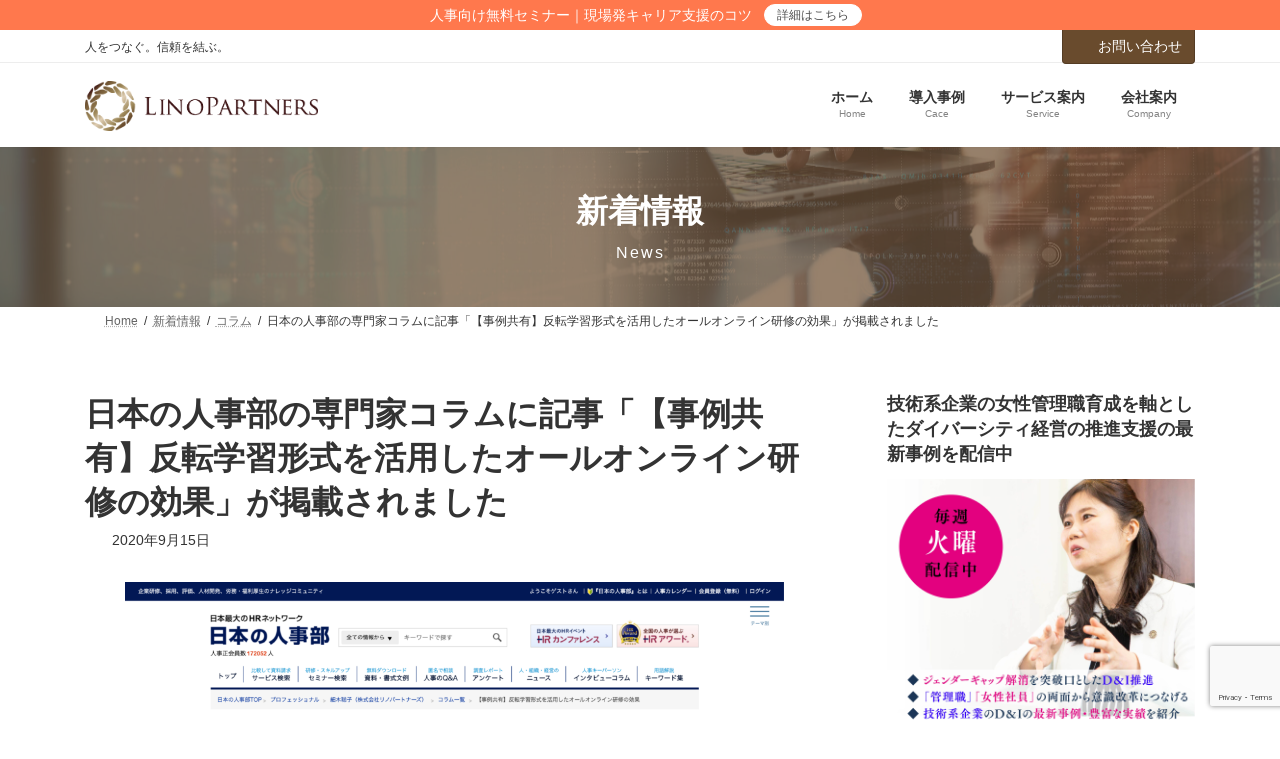

--- FILE ---
content_type: text/html; charset=UTF-8
request_url: https://linopartners.co.jp/2020/09/15/3607/
body_size: 22752
content:
<!DOCTYPE html>
<html lang="ja">
<head>
<meta charset="utf-8">
<meta http-equiv="X-UA-Compatible" content="IE=edge">
<meta name="viewport" content="width=device-width, initial-scale=1">
<!-- Google tag (gtag.js) --><script async src="https://www.googletagmanager.com/gtag/js?id=G-EJL04PKY0G"></script><script>window.dataLayer = window.dataLayer || [];function gtag(){dataLayer.push(arguments);}gtag('js', new Date());gtag('config', 'G-EJL04PKY0G');gtag('config', 'UA-156980449-1');</script>
<!-- Google Tag Manager -->
<script>(function(w,d,s,l,i){w[l]=w[l]||[];w[l].push({'gtm.start':
new Date().getTime(),event:'gtm.js'});var f=d.getElementsByTagName(s)[0],
j=d.createElement(s),dl=l!='dataLayer'?'&l='+l:'';j.async=true;j.src=
'https://www.googletagmanager.com/gtm.js?id='+i+dl;f.parentNode.insertBefore(j,f);
})(window,document,'script','dataLayer','GTM-W6ZKNPG6');</script>
<!-- End Google Tag Manager --><title>日本の人事部の専門家コラムに記事「【事例共有】反転学習形式を活用したオールオンライン研修の効果」が掲載されました | 株式会社リノパートナーズ</title>
<meta name='robots' content='max-image-preview:large' />
<link rel='dns-prefetch' href='//fonts.googleapis.com' />
<link rel="alternate" type="application/rss+xml" title="株式会社リノパートナーズ &raquo; フィード" href="https://linopartners.co.jp/feed/" />
<link rel="alternate" type="application/rss+xml" title="株式会社リノパートナーズ &raquo; コメントフィード" href="https://linopartners.co.jp/comments/feed/" />
<link rel="alternate" type="application/rss+xml" title="株式会社リノパートナーズ &raquo; 日本の人事部の専門家コラムに記事「【事例共有】反転学習形式を活用したオールオンライン研修の効果」が掲載されました のコメントのフィード" href="https://linopartners.co.jp/2020/09/15/3607/feed/" />
<link rel="alternate" title="oEmbed (JSON)" type="application/json+oembed" href="https://linopartners.co.jp/wp-json/oembed/1.0/embed?url=https%3A%2F%2Flinopartners.co.jp%2F2020%2F09%2F15%2F3607%2F" />
<link rel="alternate" title="oEmbed (XML)" type="text/xml+oembed" href="https://linopartners.co.jp/wp-json/oembed/1.0/embed?url=https%3A%2F%2Flinopartners.co.jp%2F2020%2F09%2F15%2F3607%2F&#038;format=xml" />
<meta name="description" content="画像は日本の人事部の掲載ページより拝借いたしました日本の人事部にて株式会社リノパートナーズ 代表取締役 細木聡子のコラムが掲載されました。IT企業向け女性活躍推進施策の一環として、女性社員研修を完全オンラインで実施したところ、リアル研修では体感したことがないようなスピード感で知識の習得・高度なアウトプットができたという手応えを感じた細木は、完全オンライン研修の効果について事例紹介と共にコラムで紹介しています。今回のIT企業様向けオールオンライ" /><style id='wp-img-auto-sizes-contain-inline-css' type='text/css'>
img:is([sizes=auto i],[sizes^="auto," i]){contain-intrinsic-size:3000px 1500px}
/*# sourceURL=wp-img-auto-sizes-contain-inline-css */
</style>
<link rel='preload' id='vkExUnit_common_style-css-preload' href='https://linopartners.co.jp/wp-content/plugins/vk-all-in-one-expansion-unit/assets/css/vkExUnit_style.css?ver=9.113.0.1' as='style' onload="this.onload=null;this.rel='stylesheet'"/>
<link rel='stylesheet' id='vkExUnit_common_style-css' href='https://linopartners.co.jp/wp-content/plugins/vk-all-in-one-expansion-unit/assets/css/vkExUnit_style.css?ver=9.113.0.1' media='print' onload="this.media='all'; this.onload=null;">
<style id='vkExUnit_common_style-inline-css' type='text/css'>
:root {--ver_page_top_button_url:url(https://linopartners.co.jp/wp-content/plugins/vk-all-in-one-expansion-unit/assets/images/to-top-btn-icon.svg);}@font-face {font-weight: normal;font-style: normal;font-family: "vk_sns";src: url("https://linopartners.co.jp/wp-content/plugins/vk-all-in-one-expansion-unit/inc/sns/icons/fonts/vk_sns.eot?-bq20cj");src: url("https://linopartners.co.jp/wp-content/plugins/vk-all-in-one-expansion-unit/inc/sns/icons/fonts/vk_sns.eot?#iefix-bq20cj") format("embedded-opentype"),url("https://linopartners.co.jp/wp-content/plugins/vk-all-in-one-expansion-unit/inc/sns/icons/fonts/vk_sns.woff?-bq20cj") format("woff"),url("https://linopartners.co.jp/wp-content/plugins/vk-all-in-one-expansion-unit/inc/sns/icons/fonts/vk_sns.ttf?-bq20cj") format("truetype"),url("https://linopartners.co.jp/wp-content/plugins/vk-all-in-one-expansion-unit/inc/sns/icons/fonts/vk_sns.svg?-bq20cj#vk_sns") format("svg");}
.veu_promotion-alert__content--text {border: 1px solid rgba(0,0,0,0.125);padding: 0.5em 1em;border-radius: var(--vk-size-radius);margin-bottom: var(--vk-margin-block-bottom);font-size: 0.875rem;}/* Alert Content部分に段落タグを入れた場合に最後の段落の余白を0にする */.veu_promotion-alert__content--text p:last-of-type{margin-bottom:0;margin-top: 0;}
/*# sourceURL=vkExUnit_common_style-inline-css */
</style>
<link rel='stylesheet' id='vk-header-top-css' href='https://linopartners.co.jp/wp-content/plugins/lightning-g3-pro-unit/inc/header-top/package/css/header-top.css?ver=0.1.1' type='text/css' media='all' />
<style id='vk-header-top-inline-css' type='text/css'>
/* Header Top */.header-top{color:#333333;background-color:#ffffff;border-bottom: 1px solid #ededed;}.header-top .nav li a{color:#333333;}
/*# sourceURL=vk-header-top-inline-css */
</style>
<style id='wp-emoji-styles-inline-css' type='text/css'>

	img.wp-smiley, img.emoji {
		display: inline !important;
		border: none !important;
		box-shadow: none !important;
		height: 1em !important;
		width: 1em !important;
		margin: 0 0.07em !important;
		vertical-align: -0.1em !important;
		background: none !important;
		padding: 0 !important;
	}
/*# sourceURL=wp-emoji-styles-inline-css */
</style>
<style id='wp-block-library-inline-css' type='text/css'>
:root{--wp-block-synced-color:#7a00df;--wp-block-synced-color--rgb:122,0,223;--wp-bound-block-color:var(--wp-block-synced-color);--wp-editor-canvas-background:#ddd;--wp-admin-theme-color:#007cba;--wp-admin-theme-color--rgb:0,124,186;--wp-admin-theme-color-darker-10:#006ba1;--wp-admin-theme-color-darker-10--rgb:0,107,160.5;--wp-admin-theme-color-darker-20:#005a87;--wp-admin-theme-color-darker-20--rgb:0,90,135;--wp-admin-border-width-focus:2px}@media (min-resolution:192dpi){:root{--wp-admin-border-width-focus:1.5px}}.wp-element-button{cursor:pointer}:root .has-very-light-gray-background-color{background-color:#eee}:root .has-very-dark-gray-background-color{background-color:#313131}:root .has-very-light-gray-color{color:#eee}:root .has-very-dark-gray-color{color:#313131}:root .has-vivid-green-cyan-to-vivid-cyan-blue-gradient-background{background:linear-gradient(135deg,#00d084,#0693e3)}:root .has-purple-crush-gradient-background{background:linear-gradient(135deg,#34e2e4,#4721fb 50%,#ab1dfe)}:root .has-hazy-dawn-gradient-background{background:linear-gradient(135deg,#faaca8,#dad0ec)}:root .has-subdued-olive-gradient-background{background:linear-gradient(135deg,#fafae1,#67a671)}:root .has-atomic-cream-gradient-background{background:linear-gradient(135deg,#fdd79a,#004a59)}:root .has-nightshade-gradient-background{background:linear-gradient(135deg,#330968,#31cdcf)}:root .has-midnight-gradient-background{background:linear-gradient(135deg,#020381,#2874fc)}:root{--wp--preset--font-size--normal:16px;--wp--preset--font-size--huge:42px}.has-regular-font-size{font-size:1em}.has-larger-font-size{font-size:2.625em}.has-normal-font-size{font-size:var(--wp--preset--font-size--normal)}.has-huge-font-size{font-size:var(--wp--preset--font-size--huge)}.has-text-align-center{text-align:center}.has-text-align-left{text-align:left}.has-text-align-right{text-align:right}.has-fit-text{white-space:nowrap!important}#end-resizable-editor-section{display:none}.aligncenter{clear:both}.items-justified-left{justify-content:flex-start}.items-justified-center{justify-content:center}.items-justified-right{justify-content:flex-end}.items-justified-space-between{justify-content:space-between}.screen-reader-text{border:0;clip-path:inset(50%);height:1px;margin:-1px;overflow:hidden;padding:0;position:absolute;width:1px;word-wrap:normal!important}.screen-reader-text:focus{background-color:#ddd;clip-path:none;color:#444;display:block;font-size:1em;height:auto;left:5px;line-height:normal;padding:15px 23px 14px;text-decoration:none;top:5px;width:auto;z-index:100000}html :where(.has-border-color){border-style:solid}html :where([style*=border-top-color]){border-top-style:solid}html :where([style*=border-right-color]){border-right-style:solid}html :where([style*=border-bottom-color]){border-bottom-style:solid}html :where([style*=border-left-color]){border-left-style:solid}html :where([style*=border-width]){border-style:solid}html :where([style*=border-top-width]){border-top-style:solid}html :where([style*=border-right-width]){border-right-style:solid}html :where([style*=border-bottom-width]){border-bottom-style:solid}html :where([style*=border-left-width]){border-left-style:solid}html :where(img[class*=wp-image-]){height:auto;max-width:100%}:where(figure){margin:0 0 1em}html :where(.is-position-sticky){--wp-admin--admin-bar--position-offset:var(--wp-admin--admin-bar--height,0px)}@media screen and (max-width:600px){html :where(.is-position-sticky){--wp-admin--admin-bar--position-offset:0px}}
.wp-block-group:is(.alignfull,.alignwide).vk-bg-offset>.vk_outer>div>.vk_outer_container,.wp-block-group:is(.alignfull,.alignwide).vk-bg-offset>div[class*=__inner-container]{max-width:calc(var(--vk-width-container) - var(--vk-width-container-padding)*4)}@media(min-width: 992px){.wp-block-group:is(.alignfull,.alignwide).vk-bg-offset>.vk_outer>div>.vk_outer_container,.wp-block-group:is(.alignfull,.alignwide).vk-bg-offset>div[class*=__inner-container]{max-width:calc(var(--vk-width-container) - var(--vk-width-container-padding)*2)}}.vk-bg-offset{position:relative}.vk-bg-offset>.wp-block-group__inner-container>div:where(:not(.wp-block-group__inner-container)),.vk-bg-offset>.wp-block-group__inner-container>p,.vk-bg-offset>.wp-block-group__inner-container>figure,.vk-bg-offset>div:where(:not(.wp-block-group__inner-container)),.vk-bg-offset>p,.vk-bg-offset>figure{position:relative;z-index:1}:is(.wp-block-cover,.vk_outer).vk-bg-offset-bg{position:absolute !important;height:100%;top:0;right:0;bottom:0;left:0}:is(.wp-block-cover,.vk_outer).vk-bg-offset-bg,.alignfull>:is(.wp-block-cover,.vk_outer).vk-bg-offset-bg{width:calc(100vw - var(--vk-width-bg-offset));max-width:calc(100vw - var(--vk-width-bg-offset))}:is(.wp-block-cover,.vk_outer).vk-bg-offset-bg.vk-bg-offset-bg--left{margin-left:var(--vk-width-bg-offset)}:is(.wp-block-cover,.vk_outer).vk-bg-offset-bg.vk-bg-offset-bg--right{margin-right:var(--vk-width-bg-offset)}@media(max-width: 575.98px){:is(.wp-block-cover,.vk_outer).vk-bg-offset-bg.vk-bg-offset-bg--no-offset-mobile{--vk-width-bg-offset:0}}@media(max-width: 991.98px){:is(.wp-block-cover,.vk_outer).vk-bg-offset-bg.vk-bg-offset-bg--no-offset-tablet{--vk-width-bg-offset:0}}.vk-bg-offset-bg--45{--vk-width-bg-offset:45vw}.vk-bg-offset-bg--40{--vk-width-bg-offset:40vw}.vk-bg-offset-bg--35{--vk-width-bg-offset:35vw}.vk-bg-offset-bg--30{--vk-width-bg-offset:30vw}.vk-bg-offset-bg--25{--vk-width-bg-offset:25vw}.vk-bg-offset-bg--20{--vk-width-bg-offset:20vw}.vk-bg-offset-bg--15{--vk-width-bg-offset:15vw}.vk-bg-offset-bg--10{--vk-width-bg-offset:10vw}.vk-bg-offset-bg--5{--vk-width-bg-offset:5vw}.vk-top-offset{z-index:1;position:relative}.vk-top-offset--lg{margin:-14rem auto 0}.vk-top-offset--md{margin:-7rem auto 0}.vk-top-offset--sm{margin:-3.5rem auto 0}.vk-block-top-over-lg{margin:-14rem auto 0;z-index:1;position:relative}.wp-block-group[class*=wp-container-]>.vk-block-top-over-lg{margin-block-start:-15.5rem}body .container .is-layout-flow.wp-block-group>.vk-block-top-over-lg{margin-block-start:-14rem}.vk-block-top-over-md{margin:-7rem auto 0;z-index:1;position:relative}.vk-block-top-over-sm{margin:-3.5rem auto 0;z-index:1;position:relative}.wp-block-group[class*=wp-container-]>.vk-block-top-over-lg{margin-block-start:-14rem}body .container .is-layout-flow.wp-block-group>.vk-block-top-over-lg{margin-block-start:-14rem}
.vk-cols--reverse{flex-direction:row-reverse}.vk-cols--hasbtn{margin-bottom:0}.vk-cols--hasbtn>.row>.vk_gridColumn_item,.vk-cols--hasbtn>.wp-block-column{position:relative;padding-bottom:3em}.vk-cols--hasbtn>.row>.vk_gridColumn_item>.wp-block-buttons,.vk-cols--hasbtn>.row>.vk_gridColumn_item>.vk_button,.vk-cols--hasbtn>.wp-block-column>.wp-block-buttons,.vk-cols--hasbtn>.wp-block-column>.vk_button{position:absolute;bottom:0;width:100%}.vk-cols--fit.wp-block-columns{gap:0}.vk-cols--fit.wp-block-columns,.vk-cols--fit.wp-block-columns:not(.is-not-stacked-on-mobile){margin-top:0;margin-bottom:0;justify-content:space-between}.vk-cols--fit.wp-block-columns>.wp-block-column *:last-child,.vk-cols--fit.wp-block-columns:not(.is-not-stacked-on-mobile)>.wp-block-column *:last-child{margin-bottom:0}.vk-cols--fit.wp-block-columns>.wp-block-column>.wp-block-cover,.vk-cols--fit.wp-block-columns:not(.is-not-stacked-on-mobile)>.wp-block-column>.wp-block-cover{margin-top:0}.vk-cols--fit.wp-block-columns.has-background,.vk-cols--fit.wp-block-columns:not(.is-not-stacked-on-mobile).has-background{padding:0}@media(max-width: 599px){.vk-cols--fit.wp-block-columns:not(.has-background)>.wp-block-column:not(.has-background),.vk-cols--fit.wp-block-columns:not(.is-not-stacked-on-mobile):not(.has-background)>.wp-block-column:not(.has-background){padding-left:0 !important;padding-right:0 !important}}@media(min-width: 782px){.vk-cols--fit.wp-block-columns .block-editor-block-list__block.wp-block-column:not(:first-child),.vk-cols--fit.wp-block-columns>.wp-block-column:not(:first-child),.vk-cols--fit.wp-block-columns:not(.is-not-stacked-on-mobile) .block-editor-block-list__block.wp-block-column:not(:first-child),.vk-cols--fit.wp-block-columns:not(.is-not-stacked-on-mobile)>.wp-block-column:not(:first-child){margin-left:0}}@media(min-width: 600px)and (max-width: 781px){.vk-cols--fit.wp-block-columns .wp-block-column:nth-child(2n),.vk-cols--fit.wp-block-columns:not(.is-not-stacked-on-mobile) .wp-block-column:nth-child(2n){margin-left:0}.vk-cols--fit.wp-block-columns .wp-block-column:not(:only-child),.vk-cols--fit.wp-block-columns:not(.is-not-stacked-on-mobile) .wp-block-column:not(:only-child){flex-basis:50% !important}}.vk-cols--fit--gap1.wp-block-columns{gap:1px}@media(min-width: 600px)and (max-width: 781px){.vk-cols--fit--gap1.wp-block-columns .wp-block-column:not(:only-child){flex-basis:calc(50% - 1px) !important}}.vk-cols--fit.vk-cols--grid>.block-editor-block-list__block,.vk-cols--fit.vk-cols--grid>.wp-block-column,.vk-cols--fit.vk-cols--grid:not(.is-not-stacked-on-mobile)>.block-editor-block-list__block,.vk-cols--fit.vk-cols--grid:not(.is-not-stacked-on-mobile)>.wp-block-column{flex-basis:50%;box-sizing:border-box}@media(max-width: 599px){.vk-cols--fit.vk-cols--grid.vk-cols--grid--alignfull>.wp-block-column:nth-child(2)>.wp-block-cover,.vk-cols--fit.vk-cols--grid.vk-cols--grid--alignfull>.wp-block-column:nth-child(2)>.vk_outer,.vk-cols--fit.vk-cols--grid:not(.is-not-stacked-on-mobile).vk-cols--grid--alignfull>.wp-block-column:nth-child(2)>.wp-block-cover,.vk-cols--fit.vk-cols--grid:not(.is-not-stacked-on-mobile).vk-cols--grid--alignfull>.wp-block-column:nth-child(2)>.vk_outer{width:100vw;margin-right:calc((100% - 100vw)/2);margin-left:calc((100% - 100vw)/2)}}@media(min-width: 600px){.vk-cols--fit.vk-cols--grid.vk-cols--grid--alignfull>.wp-block-column:nth-child(2)>.wp-block-cover,.vk-cols--fit.vk-cols--grid.vk-cols--grid--alignfull>.wp-block-column:nth-child(2)>.vk_outer,.vk-cols--fit.vk-cols--grid:not(.is-not-stacked-on-mobile).vk-cols--grid--alignfull>.wp-block-column:nth-child(2)>.wp-block-cover,.vk-cols--fit.vk-cols--grid:not(.is-not-stacked-on-mobile).vk-cols--grid--alignfull>.wp-block-column:nth-child(2)>.vk_outer{margin-right:calc(100% - 50vw);width:50vw}}@media(min-width: 600px){.vk-cols--fit.vk-cols--grid.vk-cols--grid--alignfull.vk-cols--reverse>.wp-block-column,.vk-cols--fit.vk-cols--grid:not(.is-not-stacked-on-mobile).vk-cols--grid--alignfull.vk-cols--reverse>.wp-block-column{margin-left:0;margin-right:0}.vk-cols--fit.vk-cols--grid.vk-cols--grid--alignfull.vk-cols--reverse>.wp-block-column:nth-child(2)>.wp-block-cover,.vk-cols--fit.vk-cols--grid.vk-cols--grid--alignfull.vk-cols--reverse>.wp-block-column:nth-child(2)>.vk_outer,.vk-cols--fit.vk-cols--grid:not(.is-not-stacked-on-mobile).vk-cols--grid--alignfull.vk-cols--reverse>.wp-block-column:nth-child(2)>.wp-block-cover,.vk-cols--fit.vk-cols--grid:not(.is-not-stacked-on-mobile).vk-cols--grid--alignfull.vk-cols--reverse>.wp-block-column:nth-child(2)>.vk_outer{margin-left:calc(100% - 50vw)}}.vk-cols--menu h2,.vk-cols--menu h3,.vk-cols--menu h4,.vk-cols--menu h5{margin-bottom:.2em;text-shadow:#000 0 0 10px}.vk-cols--menu h2:first-child,.vk-cols--menu h3:first-child,.vk-cols--menu h4:first-child,.vk-cols--menu h5:first-child{margin-top:0}.vk-cols--menu p{margin-bottom:1rem;text-shadow:#000 0 0 10px}.vk-cols--menu .wp-block-cover__inner-container:last-child{margin-bottom:0}.vk-cols--fitbnrs .wp-block-column .wp-block-cover:hover img{filter:unset}.vk-cols--fitbnrs .wp-block-column .wp-block-cover:hover{background-color:unset}.vk-cols--fitbnrs .wp-block-column .wp-block-cover:hover .wp-block-cover__image-background{filter:unset !important}.vk-cols--fitbnrs .wp-block-cover .wp-block-cover__inner-container{position:absolute;height:100%;width:100%}.vk-cols--fitbnrs .vk_button{height:100%;margin:0}.vk-cols--fitbnrs .vk_button .vk_button_btn,.vk-cols--fitbnrs .vk_button .btn{height:100%;width:100%;border:none;box-shadow:none;background-color:unset !important;transition:unset}.vk-cols--fitbnrs .vk_button .vk_button_btn:hover,.vk-cols--fitbnrs .vk_button .btn:hover{transition:unset}.vk-cols--fitbnrs .vk_button .vk_button_btn:after,.vk-cols--fitbnrs .vk_button .btn:after{border:none}.vk-cols--fitbnrs .vk_button .vk_button_link_txt{width:100%;position:absolute;top:50%;left:50%;transform:translateY(-50%) translateX(-50%);font-size:2rem;text-shadow:#000 0 0 10px}.vk-cols--fitbnrs .vk_button .vk_button_link_subCaption{width:100%;position:absolute;top:calc(50% + 2.2em);left:50%;transform:translateY(-50%) translateX(-50%);text-shadow:#000 0 0 10px}@media(min-width: 992px){.vk-cols--media.wp-block-columns{gap:3rem}}.vk-fit-map figure{margin-bottom:0}.vk-fit-map iframe{position:relative;margin-bottom:0;display:block;max-height:400px;width:100vw}.vk-fit-map:is(.alignfull,.alignwide) div{max-width:100%}.vk-table--th--width25 :where(tr>*:first-child){width:25%}.vk-table--th--width30 :where(tr>*:first-child){width:30%}.vk-table--th--width35 :where(tr>*:first-child){width:35%}.vk-table--th--width40 :where(tr>*:first-child){width:40%}.vk-table--th--bg-bright :where(tr>*:first-child){background-color:var(--wp--preset--color--bg-secondary, rgba(0, 0, 0, 0.05))}@media(max-width: 599px){.vk-table--mobile-block :is(th,td){width:100%;display:block}.vk-table--mobile-block.wp-block-table table :is(th,td){border-top:none}}.vk-table--width--th25 :where(tr>*:first-child){width:25%}.vk-table--width--th30 :where(tr>*:first-child){width:30%}.vk-table--width--th35 :where(tr>*:first-child){width:35%}.vk-table--width--th40 :where(tr>*:first-child){width:40%}.no-margin{margin:0}@media(max-width: 599px){.wp-block-image.vk-aligncenter--mobile>.alignright{float:none;margin-left:auto;margin-right:auto}.vk-no-padding-horizontal--mobile{padding-left:0 !important;padding-right:0 !important}}
/* VK Color Palettes */:root{ --wp--preset--color--vk-color-primary:#694b2d}/* --vk-color-primary is deprecated. */:root{ --vk-color-primary: var(--wp--preset--color--vk-color-primary);}:root{ --wp--preset--color--vk-color-primary-dark:#543c24}/* --vk-color-primary-dark is deprecated. */:root{ --vk-color-primary-dark: var(--wp--preset--color--vk-color-primary-dark);}:root{ --wp--preset--color--vk-color-primary-vivid:#745332}/* --vk-color-primary-vivid is deprecated. */:root{ --vk-color-primary-vivid: var(--wp--preset--color--vk-color-primary-vivid);}:root{ --wp--preset--color--vk-color-custom-1:#ff784d}/* --vk-color-custom-1 is deprecated. */:root{ --vk-color-custom-1: var(--wp--preset--color--vk-color-custom-1);}:root{ --wp--preset--color--vk-color-custom-2:#60524d}/* --vk-color-custom-2 is deprecated. */:root{ --vk-color-custom-2: var(--wp--preset--color--vk-color-custom-2);}:root{ --wp--preset--color--vk-color-custom-3:#1d5060}/* --vk-color-custom-3 is deprecated. */:root{ --vk-color-custom-3: var(--wp--preset--color--vk-color-custom-3);}

/*# sourceURL=wp-block-library-inline-css */
</style><style id='wp-block-image-inline-css' type='text/css'>
.wp-block-image>a,.wp-block-image>figure>a{display:inline-block}.wp-block-image img{box-sizing:border-box;height:auto;max-width:100%;vertical-align:bottom}@media not (prefers-reduced-motion){.wp-block-image img.hide{visibility:hidden}.wp-block-image img.show{animation:show-content-image .4s}}.wp-block-image[style*=border-radius] img,.wp-block-image[style*=border-radius]>a{border-radius:inherit}.wp-block-image.has-custom-border img{box-sizing:border-box}.wp-block-image.aligncenter{text-align:center}.wp-block-image.alignfull>a,.wp-block-image.alignwide>a{width:100%}.wp-block-image.alignfull img,.wp-block-image.alignwide img{height:auto;width:100%}.wp-block-image .aligncenter,.wp-block-image .alignleft,.wp-block-image .alignright,.wp-block-image.aligncenter,.wp-block-image.alignleft,.wp-block-image.alignright{display:table}.wp-block-image .aligncenter>figcaption,.wp-block-image .alignleft>figcaption,.wp-block-image .alignright>figcaption,.wp-block-image.aligncenter>figcaption,.wp-block-image.alignleft>figcaption,.wp-block-image.alignright>figcaption{caption-side:bottom;display:table-caption}.wp-block-image .alignleft{float:left;margin:.5em 1em .5em 0}.wp-block-image .alignright{float:right;margin:.5em 0 .5em 1em}.wp-block-image .aligncenter{margin-left:auto;margin-right:auto}.wp-block-image :where(figcaption){margin-bottom:1em;margin-top:.5em}.wp-block-image.is-style-circle-mask img{border-radius:9999px}@supports ((-webkit-mask-image:none) or (mask-image:none)) or (-webkit-mask-image:none){.wp-block-image.is-style-circle-mask img{border-radius:0;-webkit-mask-image:url('data:image/svg+xml;utf8,<svg viewBox="0 0 100 100" xmlns="http://www.w3.org/2000/svg"><circle cx="50" cy="50" r="50"/></svg>');mask-image:url('data:image/svg+xml;utf8,<svg viewBox="0 0 100 100" xmlns="http://www.w3.org/2000/svg"><circle cx="50" cy="50" r="50"/></svg>');mask-mode:alpha;-webkit-mask-position:center;mask-position:center;-webkit-mask-repeat:no-repeat;mask-repeat:no-repeat;-webkit-mask-size:contain;mask-size:contain}}:root :where(.wp-block-image.is-style-rounded img,.wp-block-image .is-style-rounded img){border-radius:9999px}.wp-block-image figure{margin:0}.wp-lightbox-container{display:flex;flex-direction:column;position:relative}.wp-lightbox-container img{cursor:zoom-in}.wp-lightbox-container img:hover+button{opacity:1}.wp-lightbox-container button{align-items:center;backdrop-filter:blur(16px) saturate(180%);background-color:#5a5a5a40;border:none;border-radius:4px;cursor:zoom-in;display:flex;height:20px;justify-content:center;opacity:0;padding:0;position:absolute;right:16px;text-align:center;top:16px;width:20px;z-index:100}@media not (prefers-reduced-motion){.wp-lightbox-container button{transition:opacity .2s ease}}.wp-lightbox-container button:focus-visible{outline:3px auto #5a5a5a40;outline:3px auto -webkit-focus-ring-color;outline-offset:3px}.wp-lightbox-container button:hover{cursor:pointer;opacity:1}.wp-lightbox-container button:focus{opacity:1}.wp-lightbox-container button:focus,.wp-lightbox-container button:hover,.wp-lightbox-container button:not(:hover):not(:active):not(.has-background){background-color:#5a5a5a40;border:none}.wp-lightbox-overlay{box-sizing:border-box;cursor:zoom-out;height:100vh;left:0;overflow:hidden;position:fixed;top:0;visibility:hidden;width:100%;z-index:100000}.wp-lightbox-overlay .close-button{align-items:center;cursor:pointer;display:flex;justify-content:center;min-height:40px;min-width:40px;padding:0;position:absolute;right:calc(env(safe-area-inset-right) + 16px);top:calc(env(safe-area-inset-top) + 16px);z-index:5000000}.wp-lightbox-overlay .close-button:focus,.wp-lightbox-overlay .close-button:hover,.wp-lightbox-overlay .close-button:not(:hover):not(:active):not(.has-background){background:none;border:none}.wp-lightbox-overlay .lightbox-image-container{height:var(--wp--lightbox-container-height);left:50%;overflow:hidden;position:absolute;top:50%;transform:translate(-50%,-50%);transform-origin:top left;width:var(--wp--lightbox-container-width);z-index:9999999999}.wp-lightbox-overlay .wp-block-image{align-items:center;box-sizing:border-box;display:flex;height:100%;justify-content:center;margin:0;position:relative;transform-origin:0 0;width:100%;z-index:3000000}.wp-lightbox-overlay .wp-block-image img{height:var(--wp--lightbox-image-height);min-height:var(--wp--lightbox-image-height);min-width:var(--wp--lightbox-image-width);width:var(--wp--lightbox-image-width)}.wp-lightbox-overlay .wp-block-image figcaption{display:none}.wp-lightbox-overlay button{background:none;border:none}.wp-lightbox-overlay .scrim{background-color:#fff;height:100%;opacity:.9;position:absolute;width:100%;z-index:2000000}.wp-lightbox-overlay.active{visibility:visible}@media not (prefers-reduced-motion){.wp-lightbox-overlay.active{animation:turn-on-visibility .25s both}.wp-lightbox-overlay.active img{animation:turn-on-visibility .35s both}.wp-lightbox-overlay.show-closing-animation:not(.active){animation:turn-off-visibility .35s both}.wp-lightbox-overlay.show-closing-animation:not(.active) img{animation:turn-off-visibility .25s both}.wp-lightbox-overlay.zoom.active{animation:none;opacity:1;visibility:visible}.wp-lightbox-overlay.zoom.active .lightbox-image-container{animation:lightbox-zoom-in .4s}.wp-lightbox-overlay.zoom.active .lightbox-image-container img{animation:none}.wp-lightbox-overlay.zoom.active .scrim{animation:turn-on-visibility .4s forwards}.wp-lightbox-overlay.zoom.show-closing-animation:not(.active){animation:none}.wp-lightbox-overlay.zoom.show-closing-animation:not(.active) .lightbox-image-container{animation:lightbox-zoom-out .4s}.wp-lightbox-overlay.zoom.show-closing-animation:not(.active) .lightbox-image-container img{animation:none}.wp-lightbox-overlay.zoom.show-closing-animation:not(.active) .scrim{animation:turn-off-visibility .4s forwards}}@keyframes show-content-image{0%{visibility:hidden}99%{visibility:hidden}to{visibility:visible}}@keyframes turn-on-visibility{0%{opacity:0}to{opacity:1}}@keyframes turn-off-visibility{0%{opacity:1;visibility:visible}99%{opacity:0;visibility:visible}to{opacity:0;visibility:hidden}}@keyframes lightbox-zoom-in{0%{transform:translate(calc((-100vw + var(--wp--lightbox-scrollbar-width))/2 + var(--wp--lightbox-initial-left-position)),calc(-50vh + var(--wp--lightbox-initial-top-position))) scale(var(--wp--lightbox-scale))}to{transform:translate(-50%,-50%) scale(1)}}@keyframes lightbox-zoom-out{0%{transform:translate(-50%,-50%) scale(1);visibility:visible}99%{visibility:visible}to{transform:translate(calc((-100vw + var(--wp--lightbox-scrollbar-width))/2 + var(--wp--lightbox-initial-left-position)),calc(-50vh + var(--wp--lightbox-initial-top-position))) scale(var(--wp--lightbox-scale));visibility:hidden}}
/*# sourceURL=https://linopartners.co.jp/wp-includes/blocks/image/style.min.css */
</style>
<style id='wp-block-paragraph-inline-css' type='text/css'>
.is-small-text{font-size:.875em}.is-regular-text{font-size:1em}.is-large-text{font-size:2.25em}.is-larger-text{font-size:3em}.has-drop-cap:not(:focus):first-letter{float:left;font-size:8.4em;font-style:normal;font-weight:100;line-height:.68;margin:.05em .1em 0 0;text-transform:uppercase}body.rtl .has-drop-cap:not(:focus):first-letter{float:none;margin-left:.1em}p.has-drop-cap.has-background{overflow:hidden}:root :where(p.has-background){padding:1.25em 2.375em}:where(p.has-text-color:not(.has-link-color)) a{color:inherit}p.has-text-align-left[style*="writing-mode:vertical-lr"],p.has-text-align-right[style*="writing-mode:vertical-rl"]{rotate:180deg}
/*# sourceURL=https://linopartners.co.jp/wp-includes/blocks/paragraph/style.min.css */
</style>
<style id='global-styles-inline-css' type='text/css'>
:root{--wp--preset--aspect-ratio--square: 1;--wp--preset--aspect-ratio--4-3: 4/3;--wp--preset--aspect-ratio--3-4: 3/4;--wp--preset--aspect-ratio--3-2: 3/2;--wp--preset--aspect-ratio--2-3: 2/3;--wp--preset--aspect-ratio--16-9: 16/9;--wp--preset--aspect-ratio--9-16: 9/16;--wp--preset--color--black: #000000;--wp--preset--color--cyan-bluish-gray: #abb8c3;--wp--preset--color--white: #ffffff;--wp--preset--color--pale-pink: #f78da7;--wp--preset--color--vivid-red: #cf2e2e;--wp--preset--color--luminous-vivid-orange: #ff6900;--wp--preset--color--luminous-vivid-amber: #fcb900;--wp--preset--color--light-green-cyan: #7bdcb5;--wp--preset--color--vivid-green-cyan: #00d084;--wp--preset--color--pale-cyan-blue: #8ed1fc;--wp--preset--color--vivid-cyan-blue: #0693e3;--wp--preset--color--vivid-purple: #9b51e0;--wp--preset--color--vk-color-primary: #694b2d;--wp--preset--color--vk-color-primary-dark: #543c24;--wp--preset--color--vk-color-primary-vivid: #745332;--wp--preset--color--vk-color-custom-1: #ff784d;--wp--preset--color--vk-color-custom-2: #60524d;--wp--preset--color--vk-color-custom-3: #1d5060;--wp--preset--gradient--vivid-cyan-blue-to-vivid-purple: linear-gradient(135deg,rgba(6,147,227,1) 0%,rgb(155,81,224) 100%);--wp--preset--gradient--light-green-cyan-to-vivid-green-cyan: linear-gradient(135deg,rgb(122,220,180) 0%,rgb(0,208,130) 100%);--wp--preset--gradient--luminous-vivid-amber-to-luminous-vivid-orange: linear-gradient(135deg,rgba(252,185,0,1) 0%,rgba(255,105,0,1) 100%);--wp--preset--gradient--luminous-vivid-orange-to-vivid-red: linear-gradient(135deg,rgba(255,105,0,1) 0%,rgb(207,46,46) 100%);--wp--preset--gradient--very-light-gray-to-cyan-bluish-gray: linear-gradient(135deg,rgb(238,238,238) 0%,rgb(169,184,195) 100%);--wp--preset--gradient--cool-to-warm-spectrum: linear-gradient(135deg,rgb(74,234,220) 0%,rgb(151,120,209) 20%,rgb(207,42,186) 40%,rgb(238,44,130) 60%,rgb(251,105,98) 80%,rgb(254,248,76) 100%);--wp--preset--gradient--blush-light-purple: linear-gradient(135deg,rgb(255,206,236) 0%,rgb(152,150,240) 100%);--wp--preset--gradient--blush-bordeaux: linear-gradient(135deg,rgb(254,205,165) 0%,rgb(254,45,45) 50%,rgb(107,0,62) 100%);--wp--preset--gradient--luminous-dusk: linear-gradient(135deg,rgb(255,203,112) 0%,rgb(199,81,192) 50%,rgb(65,88,208) 100%);--wp--preset--gradient--pale-ocean: linear-gradient(135deg,rgb(255,245,203) 0%,rgb(182,227,212) 50%,rgb(51,167,181) 100%);--wp--preset--gradient--electric-grass: linear-gradient(135deg,rgb(202,248,128) 0%,rgb(113,206,126) 100%);--wp--preset--gradient--midnight: linear-gradient(135deg,rgb(2,3,129) 0%,rgb(40,116,252) 100%);--wp--preset--gradient--vivid-green-cyan-to-vivid-cyan-blue: linear-gradient(135deg,rgba(0,208,132,1) 0%,rgba(6,147,227,1) 100%);--wp--preset--font-size--small: 14px;--wp--preset--font-size--medium: 20px;--wp--preset--font-size--large: 24px;--wp--preset--font-size--x-large: 42px;--wp--preset--font-size--regular: 16px;--wp--preset--font-size--huge: 36px;--wp--preset--spacing--20: 0.44rem;--wp--preset--spacing--30: 0.67rem;--wp--preset--spacing--40: 1rem;--wp--preset--spacing--50: 1.5rem;--wp--preset--spacing--60: 2.25rem;--wp--preset--spacing--70: 3.38rem;--wp--preset--spacing--80: 5.06rem;--wp--preset--shadow--natural: 6px 6px 9px rgba(0, 0, 0, 0.2);--wp--preset--shadow--deep: 12px 12px 50px rgba(0, 0, 0, 0.4);--wp--preset--shadow--sharp: 6px 6px 0px rgba(0, 0, 0, 0.2);--wp--preset--shadow--outlined: 6px 6px 0px -3px rgb(255, 255, 255), 6px 6px rgb(0, 0, 0);--wp--preset--shadow--crisp: 6px 6px 0px rgb(0, 0, 0);}:where(.is-layout-flex){gap: 0.5em;}:where(.is-layout-grid){gap: 0.5em;}body .is-layout-flex{display: flex;}.is-layout-flex{flex-wrap: wrap;align-items: center;}.is-layout-flex > :is(*, div){margin: 0;}body .is-layout-grid{display: grid;}.is-layout-grid > :is(*, div){margin: 0;}:where(.wp-block-columns.is-layout-flex){gap: 2em;}:where(.wp-block-columns.is-layout-grid){gap: 2em;}:where(.wp-block-post-template.is-layout-flex){gap: 1.25em;}:where(.wp-block-post-template.is-layout-grid){gap: 1.25em;}.has-black-color{color: var(--wp--preset--color--black) !important;}.has-cyan-bluish-gray-color{color: var(--wp--preset--color--cyan-bluish-gray) !important;}.has-white-color{color: var(--wp--preset--color--white) !important;}.has-pale-pink-color{color: var(--wp--preset--color--pale-pink) !important;}.has-vivid-red-color{color: var(--wp--preset--color--vivid-red) !important;}.has-luminous-vivid-orange-color{color: var(--wp--preset--color--luminous-vivid-orange) !important;}.has-luminous-vivid-amber-color{color: var(--wp--preset--color--luminous-vivid-amber) !important;}.has-light-green-cyan-color{color: var(--wp--preset--color--light-green-cyan) !important;}.has-vivid-green-cyan-color{color: var(--wp--preset--color--vivid-green-cyan) !important;}.has-pale-cyan-blue-color{color: var(--wp--preset--color--pale-cyan-blue) !important;}.has-vivid-cyan-blue-color{color: var(--wp--preset--color--vivid-cyan-blue) !important;}.has-vivid-purple-color{color: var(--wp--preset--color--vivid-purple) !important;}.has-vk-color-primary-color{color: var(--wp--preset--color--vk-color-primary) !important;}.has-vk-color-primary-dark-color{color: var(--wp--preset--color--vk-color-primary-dark) !important;}.has-vk-color-primary-vivid-color{color: var(--wp--preset--color--vk-color-primary-vivid) !important;}.has-vk-color-custom-1-color{color: var(--wp--preset--color--vk-color-custom-1) !important;}.has-vk-color-custom-2-color{color: var(--wp--preset--color--vk-color-custom-2) !important;}.has-vk-color-custom-3-color{color: var(--wp--preset--color--vk-color-custom-3) !important;}.has-black-background-color{background-color: var(--wp--preset--color--black) !important;}.has-cyan-bluish-gray-background-color{background-color: var(--wp--preset--color--cyan-bluish-gray) !important;}.has-white-background-color{background-color: var(--wp--preset--color--white) !important;}.has-pale-pink-background-color{background-color: var(--wp--preset--color--pale-pink) !important;}.has-vivid-red-background-color{background-color: var(--wp--preset--color--vivid-red) !important;}.has-luminous-vivid-orange-background-color{background-color: var(--wp--preset--color--luminous-vivid-orange) !important;}.has-luminous-vivid-amber-background-color{background-color: var(--wp--preset--color--luminous-vivid-amber) !important;}.has-light-green-cyan-background-color{background-color: var(--wp--preset--color--light-green-cyan) !important;}.has-vivid-green-cyan-background-color{background-color: var(--wp--preset--color--vivid-green-cyan) !important;}.has-pale-cyan-blue-background-color{background-color: var(--wp--preset--color--pale-cyan-blue) !important;}.has-vivid-cyan-blue-background-color{background-color: var(--wp--preset--color--vivid-cyan-blue) !important;}.has-vivid-purple-background-color{background-color: var(--wp--preset--color--vivid-purple) !important;}.has-vk-color-primary-background-color{background-color: var(--wp--preset--color--vk-color-primary) !important;}.has-vk-color-primary-dark-background-color{background-color: var(--wp--preset--color--vk-color-primary-dark) !important;}.has-vk-color-primary-vivid-background-color{background-color: var(--wp--preset--color--vk-color-primary-vivid) !important;}.has-vk-color-custom-1-background-color{background-color: var(--wp--preset--color--vk-color-custom-1) !important;}.has-vk-color-custom-2-background-color{background-color: var(--wp--preset--color--vk-color-custom-2) !important;}.has-vk-color-custom-3-background-color{background-color: var(--wp--preset--color--vk-color-custom-3) !important;}.has-black-border-color{border-color: var(--wp--preset--color--black) !important;}.has-cyan-bluish-gray-border-color{border-color: var(--wp--preset--color--cyan-bluish-gray) !important;}.has-white-border-color{border-color: var(--wp--preset--color--white) !important;}.has-pale-pink-border-color{border-color: var(--wp--preset--color--pale-pink) !important;}.has-vivid-red-border-color{border-color: var(--wp--preset--color--vivid-red) !important;}.has-luminous-vivid-orange-border-color{border-color: var(--wp--preset--color--luminous-vivid-orange) !important;}.has-luminous-vivid-amber-border-color{border-color: var(--wp--preset--color--luminous-vivid-amber) !important;}.has-light-green-cyan-border-color{border-color: var(--wp--preset--color--light-green-cyan) !important;}.has-vivid-green-cyan-border-color{border-color: var(--wp--preset--color--vivid-green-cyan) !important;}.has-pale-cyan-blue-border-color{border-color: var(--wp--preset--color--pale-cyan-blue) !important;}.has-vivid-cyan-blue-border-color{border-color: var(--wp--preset--color--vivid-cyan-blue) !important;}.has-vivid-purple-border-color{border-color: var(--wp--preset--color--vivid-purple) !important;}.has-vk-color-primary-border-color{border-color: var(--wp--preset--color--vk-color-primary) !important;}.has-vk-color-primary-dark-border-color{border-color: var(--wp--preset--color--vk-color-primary-dark) !important;}.has-vk-color-primary-vivid-border-color{border-color: var(--wp--preset--color--vk-color-primary-vivid) !important;}.has-vk-color-custom-1-border-color{border-color: var(--wp--preset--color--vk-color-custom-1) !important;}.has-vk-color-custom-2-border-color{border-color: var(--wp--preset--color--vk-color-custom-2) !important;}.has-vk-color-custom-3-border-color{border-color: var(--wp--preset--color--vk-color-custom-3) !important;}.has-vivid-cyan-blue-to-vivid-purple-gradient-background{background: var(--wp--preset--gradient--vivid-cyan-blue-to-vivid-purple) !important;}.has-light-green-cyan-to-vivid-green-cyan-gradient-background{background: var(--wp--preset--gradient--light-green-cyan-to-vivid-green-cyan) !important;}.has-luminous-vivid-amber-to-luminous-vivid-orange-gradient-background{background: var(--wp--preset--gradient--luminous-vivid-amber-to-luminous-vivid-orange) !important;}.has-luminous-vivid-orange-to-vivid-red-gradient-background{background: var(--wp--preset--gradient--luminous-vivid-orange-to-vivid-red) !important;}.has-very-light-gray-to-cyan-bluish-gray-gradient-background{background: var(--wp--preset--gradient--very-light-gray-to-cyan-bluish-gray) !important;}.has-cool-to-warm-spectrum-gradient-background{background: var(--wp--preset--gradient--cool-to-warm-spectrum) !important;}.has-blush-light-purple-gradient-background{background: var(--wp--preset--gradient--blush-light-purple) !important;}.has-blush-bordeaux-gradient-background{background: var(--wp--preset--gradient--blush-bordeaux) !important;}.has-luminous-dusk-gradient-background{background: var(--wp--preset--gradient--luminous-dusk) !important;}.has-pale-ocean-gradient-background{background: var(--wp--preset--gradient--pale-ocean) !important;}.has-electric-grass-gradient-background{background: var(--wp--preset--gradient--electric-grass) !important;}.has-midnight-gradient-background{background: var(--wp--preset--gradient--midnight) !important;}.has-small-font-size{font-size: var(--wp--preset--font-size--small) !important;}.has-medium-font-size{font-size: var(--wp--preset--font-size--medium) !important;}.has-large-font-size{font-size: var(--wp--preset--font-size--large) !important;}.has-x-large-font-size{font-size: var(--wp--preset--font-size--x-large) !important;}
/*# sourceURL=global-styles-inline-css */
</style>

<style id='classic-theme-styles-inline-css' type='text/css'>
/*! This file is auto-generated */
.wp-block-button__link{color:#fff;background-color:#32373c;border-radius:9999px;box-shadow:none;text-decoration:none;padding:calc(.667em + 2px) calc(1.333em + 2px);font-size:1.125em}.wp-block-file__button{background:#32373c;color:#fff;text-decoration:none}
/*# sourceURL=/wp-includes/css/classic-themes.min.css */
</style>
<link rel='preload' id='contact-form-7-css-preload' href='https://linopartners.co.jp/wp-content/plugins/contact-form-7/includes/css/styles.css?ver=6.1.4' as='style' onload="this.onload=null;this.rel='stylesheet'"/>
<link rel='stylesheet' id='contact-form-7-css' href='https://linopartners.co.jp/wp-content/plugins/contact-form-7/includes/css/styles.css?ver=6.1.4' media='print' onload="this.media='all'; this.onload=null;">
<link rel='preload' id='toc-screen-css-preload' href='https://linopartners.co.jp/wp-content/plugins/table-of-contents-plus/screen.min.css?ver=2411.1' as='style' onload="this.onload=null;this.rel='stylesheet'"/>
<link rel='stylesheet' id='toc-screen-css' href='https://linopartners.co.jp/wp-content/plugins/table-of-contents-plus/screen.min.css?ver=2411.1' media='print' onload="this.media='all'; this.onload=null;">
<link rel='stylesheet' id='vk-swiper-style-css' href='https://linopartners.co.jp/wp-content/plugins/vk-blocks-pro/vendor/vektor-inc/vk-swiper/src/assets/css/swiper-bundle.min.css?ver=11.0.2' type='text/css' media='all' />
<link rel='stylesheet' id='lightning-common-style-css' href='https://linopartners.co.jp/wp-content/themes/lightning/_g3/assets/css/style.css?ver=15.33.1' type='text/css' media='all' />
<style id='lightning-common-style-inline-css' type='text/css'>
/* Lightning */:root {--vk-color-primary:#694b2d;--vk-color-primary-dark:#543c24;--vk-color-primary-vivid:#745332;--g_nav_main_acc_icon_open_url:url(https://linopartners.co.jp/wp-content/themes/lightning/_g3/inc/vk-mobile-nav/package/images/vk-menu-acc-icon-open-black.svg);--g_nav_main_acc_icon_close_url: url(https://linopartners.co.jp/wp-content/themes/lightning/_g3/inc/vk-mobile-nav/package/images/vk-menu-close-black.svg);--g_nav_sub_acc_icon_open_url: url(https://linopartners.co.jp/wp-content/themes/lightning/_g3/inc/vk-mobile-nav/package/images/vk-menu-acc-icon-open-white.svg);--g_nav_sub_acc_icon_close_url: url(https://linopartners.co.jp/wp-content/themes/lightning/_g3/inc/vk-mobile-nav/package/images/vk-menu-close-white.svg);}
:root{--swiper-navigation-color: #fff;}
:root {}.main-section {--vk-color-text-link: #8224e3;--vk-color-text-link-hover: #8224e3;}
/* vk-mobile-nav */:root {--vk-mobile-nav-menu-btn-bg-src: url("https://linopartners.co.jp/wp-content/themes/lightning/_g3/inc/vk-mobile-nav/package/images/vk-menu-btn-black.svg");--vk-mobile-nav-menu-btn-close-bg-src: url("https://linopartners.co.jp/wp-content/themes/lightning/_g3/inc/vk-mobile-nav/package/images/vk-menu-close-black.svg");--vk-menu-acc-icon-open-black-bg-src: url("https://linopartners.co.jp/wp-content/themes/lightning/_g3/inc/vk-mobile-nav/package/images/vk-menu-acc-icon-open-black.svg");--vk-menu-acc-icon-open-white-bg-src: url("https://linopartners.co.jp/wp-content/themes/lightning/_g3/inc/vk-mobile-nav/package/images/vk-menu-acc-icon-open-white.svg");--vk-menu-acc-icon-close-black-bg-src: url("https://linopartners.co.jp/wp-content/themes/lightning/_g3/inc/vk-mobile-nav/package/images/vk-menu-close-black.svg");--vk-menu-acc-icon-close-white-bg-src: url("https://linopartners.co.jp/wp-content/themes/lightning/_g3/inc/vk-mobile-nav/package/images/vk-menu-close-white.svg");}
/*# sourceURL=lightning-common-style-inline-css */
</style>
<link rel='stylesheet' id='lightning-design-style-css' href='https://linopartners.co.jp/wp-content/plugins/lightning-g3-evergreen/assets/css/style.css?ver=0.2.7' type='text/css' media='all' />
<style id='lightning-design-style-inline-css' type='text/css'>
.tagcloud a:before { font-family: "Font Awesome 7 Free";content: "\f02b";font-weight: bold; }
:root{--vk-size-radius-btn-primary:100px;}
.vk-campaign-text{color:#fff;background-color:#ff784d;}.vk-campaign-text_btn,.vk-campaign-text_btn:link,.vk-campaign-text_btn:visited,.vk-campaign-text_btn:focus,.vk-campaign-text_btn:active{background:#fff;color:#4c4c4c;}a.vk-campaign-text_btn:hover{background:#eab010;color:#333333;}.vk-campaign-text_link,.vk-campaign-text_link:link,.vk-campaign-text_link:hover,.vk-campaign-text_link:visited,.vk-campaign-text_link:active,.vk-campaign-text_link:focus{color:#fff;}
/* page header */:root{--vk-page-header-url : url(https://linopartners.co.jp/wp-content/uploads/bg_header01-scaled.jpeg);}@media ( max-width:575.98px ){:root{--vk-page-header-url : url(https://linopartners.co.jp/wp-content/uploads/bg_header01-scaled.jpeg);}}.page-header{ position:relative;color:#fff;background: var(--vk-page-header-url, url(https://linopartners.co.jp/wp-content/uploads/bg_header01-scaled.jpeg) ) no-repeat 50% center;background-size: cover;min-height:10rem;}.page-header::before{content:"";position:absolute;top:0;left:0;background-color:#6a4b2d;opacity:0.7;width:100%;height:100%;}
/* Single Page Setting */.page-header .entry-meta-item-updated,.entry-header .entry-meta-item-updated { display:none; }.page-header .entry-meta-item-author,.entry-header .entry-meta-item-author { display:none; }
.site-footer {background-color:#694b2d;color:#ffffff;}.site-footer {
						--vk-color-text-body: #ffffff;
						--vk-color-text-link: #ffffff;
						--vk-color-text-link-hover: #ffffff;
					}.site-footer {
								--vk-color-border: rgba(255, 255, 255, 0.2);
								--vk-color-border-hr: rgba(255, 255, 255, 0.1);
								--vk-color-border-image: rgba(70, 70, 70, 0.9);
								--vk-color-text-meta: rgba( 255,255,255,0.6);
								--vk-color-text-light: rgba( 255,255,255,0.6);
								--vk-color-border-light: rgba( 255,255,255,0.1);
								--vk-color-border-zuru: rgba(0, 0, 0, 0.2);
								--vk-color-bg-accent: rgba( 255,255,255,0.07);
								--vk-color-accent-bg: rgba( 255,255,255,0.05);
							}
							
/*# sourceURL=lightning-design-style-inline-css */
</style>
<link rel='preload' id='vk-blog-card-css-preload' href='https://linopartners.co.jp/wp-content/themes/lightning/_g3/inc/vk-wp-oembed-blog-card/package/css/blog-card.css?ver=6.9' as='style' onload="this.onload=null;this.rel='stylesheet'"/>
<link rel='stylesheet' id='vk-blog-card-css' href='https://linopartners.co.jp/wp-content/themes/lightning/_g3/inc/vk-wp-oembed-blog-card/package/css/blog-card.css?ver=6.9' media='print' onload="this.media='all'; this.onload=null;">
<link rel='preload' id='veu-cta-css-preload' href='https://linopartners.co.jp/wp-content/plugins/vk-all-in-one-expansion-unit/inc/call-to-action/package/assets/css/style.css?ver=9.113.0.1' as='style' onload="this.onload=null;this.rel='stylesheet'"/>
<link rel='stylesheet' id='veu-cta-css' href='https://linopartners.co.jp/wp-content/plugins/vk-all-in-one-expansion-unit/inc/call-to-action/package/assets/css/style.css?ver=9.113.0.1' media='print' onload="this.media='all'; this.onload=null;">
<link rel='stylesheet' id='vk-blocks-build-css-css' href='https://linopartners.co.jp/wp-content/plugins/vk-blocks-pro/build/block-build.css?ver=1.115.2.0' type='text/css' media='all' />
<style id='vk-blocks-build-css-inline-css' type='text/css'>
@media (max-width: 575.98px) {:root,body{--vk-margin-sm:1rem;--vk-margin-md:3rem;--vk-margin-lg:4rem;}}@media (min-width: 576px) and (max-width: 991.98px) {:root,body{--vk-margin-sm:2rem;--vk-margin-md:4rem;--vk-margin-lg:5rem;}}@media (min-width: 992px) {:root,body{--vk-margin-sm:3rem;--vk-margin-md:5rem;--vk-margin-lg:6rem;}}

	:root {
		--vk_image-mask-circle: url(https://linopartners.co.jp/wp-content/plugins/vk-blocks-pro/inc/vk-blocks/images/circle.svg);
		--vk_image-mask-wave01: url(https://linopartners.co.jp/wp-content/plugins/vk-blocks-pro/inc/vk-blocks/images/wave01.svg);
		--vk_image-mask-wave02: url(https://linopartners.co.jp/wp-content/plugins/vk-blocks-pro/inc/vk-blocks/images/wave02.svg);
		--vk_image-mask-wave03: url(https://linopartners.co.jp/wp-content/plugins/vk-blocks-pro/inc/vk-blocks/images/wave03.svg);
		--vk_image-mask-wave04: url(https://linopartners.co.jp/wp-content/plugins/vk-blocks-pro/inc/vk-blocks/images/wave04.svg);
	}
	

	:root {

		--vk-balloon-border-width:1px;

		--vk-balloon-speech-offset:-12px;
	}
	

	:root {
		--vk_flow-arrow: url(https://linopartners.co.jp/wp-content/plugins/vk-blocks-pro/inc/vk-blocks/images/arrow_bottom.svg);
	}
	
/*# sourceURL=vk-blocks-build-css-inline-css */
</style>
<link rel='preload' id='lightning-theme-style-css-preload' href='https://linopartners.co.jp/wp-content/themes/lightning/style.css?ver=15.33.1' as='style' onload="this.onload=null;this.rel='stylesheet'"/>
<link rel='stylesheet' id='lightning-theme-style-css' href='https://linopartners.co.jp/wp-content/themes/lightning/style.css?ver=15.33.1' media='print' onload="this.media='all'; this.onload=null;">
<link rel='preload' id='vk-font-awesome-css-preload' href='https://linopartners.co.jp/wp-content/themes/lightning/vendor/vektor-inc/font-awesome-versions/src/font-awesome/css/all.min.css?ver=7.1.0' as='style' onload="this.onload=null;this.rel='stylesheet'"/>
<link rel='stylesheet' id='vk-font-awesome-css' href='https://linopartners.co.jp/wp-content/themes/lightning/vendor/vektor-inc/font-awesome-versions/src/font-awesome/css/all.min.css?ver=7.1.0' media='print' onload="this.media='all'; this.onload=null;">
<link rel='stylesheet' id='vk-header-layout-css' href='https://linopartners.co.jp/wp-content/plugins/lightning-g3-pro-unit/inc/header-layout/package/css/header-layout.css?ver=0.29.10' type='text/css' media='all' />
<style id='vk-header-layout-inline-css' type='text/css'>
/* Header Layout */:root {--vk-header-logo-url:url(https://linopartners.co.jp/wp-content/uploads/header_logo.png);}
/*# sourceURL=vk-header-layout-inline-css */
</style>
<link rel='stylesheet' id='vk-campaign-text-css' href='https://linopartners.co.jp/wp-content/plugins/lightning-g3-pro-unit/inc/vk-campaign-text/package/css/vk-campaign-text.css?ver=0.1.0' type='text/css' media='all' />
<link rel='stylesheet' id='vk-mobile-fix-nav-css' href='https://linopartners.co.jp/wp-content/plugins/lightning-g3-pro-unit/inc/vk-mobile-fix-nav/package/css/vk-mobile-fix-nav.css?ver=0.0.0' type='text/css' media='all' />
<link rel='preload' id='ltg3-s-evergreen-googlefonts-css-preload' href='https://fonts.googleapis.com/css2?family=Roboto:wght@500&#038;display=swap' as='style' onload="this.onload=null;this.rel='stylesheet'"/>
<link rel='stylesheet' id='ltg3-s-evergreen-googlefonts-css' href='https://fonts.googleapis.com/css2?family=Roboto:wght@500&#038;display=swap' media='print' onload="this.media='all'; this.onload=null;">
<script type="text/javascript" id="vk-blocks/breadcrumb-script-js-extra">
/* <![CDATA[ */
var vkBreadcrumbSeparator = {"separator":""};
//# sourceURL=vk-blocks%2Fbreadcrumb-script-js-extra
/* ]]> */
</script>
<script type="text/javascript" src="https://linopartners.co.jp/wp-content/plugins/vk-blocks-pro/build/vk-breadcrumb.min.js?ver=1.115.2.0" id="vk-blocks/breadcrumb-script-js"></script>
<script type="text/javascript" src="https://linopartners.co.jp/wp-includes/js/jquery/jquery.min.js?ver=3.7.1" id="jquery-core-js"></script>
<script type="text/javascript" src="https://linopartners.co.jp/wp-includes/js/jquery/jquery-migrate.min.js?ver=3.4.1" id="jquery-migrate-js"></script>
<link rel="https://api.w.org/" href="https://linopartners.co.jp/wp-json/" /><link rel="alternate" title="JSON" type="application/json" href="https://linopartners.co.jp/wp-json/wp/v2/posts/3607" /><link rel="EditURI" type="application/rsd+xml" title="RSD" href="https://linopartners.co.jp/xmlrpc.php?rsd" />
<meta name="generator" content="WordPress 6.9" />
<link rel="canonical" href="https://linopartners.co.jp/2020/09/15/3607/" />
<link rel='shortlink' href='https://linopartners.co.jp/?p=3607' />
<!-- [ VK All in One Expansion Unit OGP ] -->
<meta property="og:site_name" content="株式会社リノパートナーズ" />
<meta property="og:url" content="https://linopartners.co.jp/2020/09/15/3607/" />
<meta property="og:title" content="日本の人事部の専門家コラムに記事「【事例共有】反転学習形式を活用したオールオンライン研修の効果」が掲載されました | 株式会社リノパートナーズ" />
<meta property="og:description" content="画像は日本の人事部の掲載ページより拝借いたしました日本の人事部にて株式会社リノパートナーズ 代表取締役 細木聡子のコラムが掲載されました。IT企業向け女性活躍推進施策の一環として、女性社員研修を完全オンラインで実施したところ、リアル研修では体感したことがないようなスピード感で知識の習得・高度なアウトプットができたという手応えを感じた細木は、完全オンライン研修の効果について事例紹介と共にコラムで紹介しています。今回のIT企業様向けオールオンライ" />
<meta property="og:type" content="article" />
<meta property="og:image" content="https://linopartners.co.jp/wp-content/uploads/【事例共有】反転学習形式を活用したオールオンライン研修の効果-1024x564.png" />
<meta property="og:image:width" content="1024" />
<meta property="og:image:height" content="564" />
<!-- [ / VK All in One Expansion Unit OGP ] -->
<!-- [ VK All in One Expansion Unit twitter card ] -->
<meta name="twitter:card" content="summary_large_image">
<meta name="twitter:description" content="画像は日本の人事部の掲載ページより拝借いたしました日本の人事部にて株式会社リノパートナーズ 代表取締役 細木聡子のコラムが掲載されました。IT企業向け女性活躍推進施策の一環として、女性社員研修を完全オンラインで実施したところ、リアル研修では体感したことがないようなスピード感で知識の習得・高度なアウトプットができたという手応えを感じた細木は、完全オンライン研修の効果について事例紹介と共にコラムで紹介しています。今回のIT企業様向けオールオンライ">
<meta name="twitter:title" content="日本の人事部の専門家コラムに記事「【事例共有】反転学習形式を活用したオールオンライン研修の効果」が掲載されました | 株式会社リノパートナーズ">
<meta name="twitter:url" content="https://linopartners.co.jp/2020/09/15/3607/">
	<meta name="twitter:image" content="https://linopartners.co.jp/wp-content/uploads/【事例共有】反転学習形式を活用したオールオンライン研修の効果-1024x564.png">
	<meta name="twitter:domain" content="linopartners.co.jp">
	<meta name="twitter:site" content="@Hosoki_akiko">
	<!-- [ / VK All in One Expansion Unit twitter card ] -->
	<link rel="icon" href="https://linopartners.co.jp/wp-content/uploads/2020/01/lino_partners_logo_180203_03_ol-02-150x150.png" sizes="32x32" />
<link rel="icon" href="https://linopartners.co.jp/wp-content/uploads/2020/01/lino_partners_logo_180203_03_ol-02-300x300.png" sizes="192x192" />
<link rel="apple-touch-icon" href="https://linopartners.co.jp/wp-content/uploads/2020/01/lino_partners_logo_180203_03_ol-02-300x300.png" />
<meta name="msapplication-TileImage" content="https://linopartners.co.jp/wp-content/uploads/2020/01/lino_partners_logo_180203_03_ol-02-300x300.png" />
<!-- [ VK All in One Expansion Unit Article Structure Data ] --><script type="application/ld+json">{"@context":"https://schema.org/","@type":"Article","headline":"日本の人事部の専門家コラムに記事「【事例共有】反転学習形式を活用したオールオンライン研修の効果」が掲載されました","image":"https://linopartners.co.jp/wp-content/uploads/【事例共有】反転学習形式を活用したオールオンライン研修の効果-320x180.png","datePublished":"2020-09-15T14:00:54+09:00","dateModified":"2020-09-15T13:54:44+09:00","author":{"@type":"","name":"linopartners","url":"https://linopartners.co.jp/","sameAs":""}}</script><!-- [ / VK All in One Expansion Unit Article Structure Data ] --></head>
<body class="wp-singular post-template-default single single-post postid-3607 single-format-standard wp-custom-logo wp-embed-responsive wp-theme-lightning vk-blocks sidebar-fix sidebar-fix-priority-top device-pc fa_v7_css post-name-%e6%97%a5%e6%9c%ac%e3%81%ae%e4%ba%ba%e4%ba%8b%e9%83%a8%e3%81%ae%e5%b0%82%e9%96%80%e5%ae%b6%e3%82%b3%e3%83%a9%e3%83%a0%e3%81%ab%e8%a8%98%e4%ba%8b%e3%80%8c%e3%80%90%e4%ba%8b%e4%be%8b%e5%85%b1%e6%9c%89 category-column tag-%e3%82%aa%e3%83%b3%e3%83%a9%e3%82%a4%e3%83%b3%e3%83%af%e3%83%bc%e3%82%af%e3%82%b7%e3%83%a7%e3%83%83%e3%83%97 tag-%e3%82%aa%e3%83%b3%e3%83%a9%e3%82%a4%e3%83%b3%e7%a0%94%e4%bf%ae%e4%ba%8b%e4%be%8b tag-%e3%82%aa%e3%83%bc%e3%83%ab%e3%82%aa%e3%83%b3%e3%83%a9%e3%82%a4%e3%83%b3%e7%a0%94%e4%bf%ae tag-%e4%ba%8b%e5%89%8d%e5%ae%9f%e6%85%8b%e8%aa%bf%e6%9f%bb tag-%e5%8b%95%e7%94%bb%e3%82%bb%e3%83%9f%e3%83%8a%e3%83%bc tag-%e5%8f%8d%e8%bb%a2%e5%ad%a6%e7%bf%92 tag-%e5%a5%b3%e6%80%a7%e6%b4%bb%e8%ba%8d%e6%8e%a8%e9%80%b22-0%e5%ae%9f%e6%85%8b%e8%aa%bf%e6%9f%bb tag-%e5%ae%8c%e5%85%a8%e3%82%aa%e3%83%b3%e3%83%a9%e3%82%a4%e3%83%b3%e7%a0%94%e4%bf%ae tag-%e6%8a%80%e8%a1%93%e7%b3%bb%e4%bc%81%e6%a5%ad tag-%e6%8a%80%e8%a1%93%e7%b3%bb%e8%81%b7%e5%a0%b4 tag-%e6%a0%aa%e5%bc%8f%e4%bc%9a%e7%a4%be%e3%83%aa%e3%83%8e%e3%83%91%e3%83%bc%e3%83%88%e3%83%8a%e3%83%bc%e3%82%ba tag-%e7%b4%b0%e6%9c%a8%e8%81%a1%e5%ad%90 post-type-post ltg3-evergreen mobile-fix-nav_enable">
<a class="skip-link screen-reader-text" href="#main">コンテンツへスキップ</a>
<a class="skip-link screen-reader-text" href="#vk-mobile-nav">ナビゲーションに移動</a>
<!-- Google Tag Manager (noscript) -->
    <noscript><iframe src="https://www.googletagmanager.com/ns.html?id=GTM-W6ZKNPG6" title="Google Tag Manager (noscript)" height="0" width="0" style="display:none;visibility:hidden"></iframe></noscript>
    <!-- End Google Tag Manager (noscript) -->
<header id="site-header" class="site-header site-header--layout--nav-float">
	<div class="vk-campaign-text"><span class="vk-campaign-text_text"><i class="fa-solid fa-circle-info"></i>人事向け無料セミナー｜現場発キャリア支援のコツ</span><a class="vk-campaign-text_btn" href="https://jinjibu.jp/seminar/detl/140630/" target="_blank">詳細はこちら</a></div><div class="header-top" id="header-top"><div class="container"><p class="header-top-description">人をつなぐ。信頼を結ぶ。</p><nav class="menu-header-top-navigation-container"><ul id="menu-header-top-navigation" class="menu nav"><li id="menu-item-6920" class="menu-item menu-item-type-custom menu-item-object-custom menu-item-6920"><a href="https://twitter.com/Hosoki_akiko"><i class="fa-brands fa-x-twitter"></i></a></li>
<li id="menu-item-6921" class="menu-item menu-item-type-custom menu-item-object-custom menu-item-6921"><a href="https://www.facebook.com/hosoki.akiko"><i class="fab fa-facebook"></i></a></li>
<li id="menu-item-6922" class="menu-item menu-item-type-custom menu-item-object-custom menu-item-6922"><a href="https://www.youtube.com/channel/UCW1SCUrlmMuU0dP-BJ13cCA"><i class="fab fa-youtube"></i></a></li>
</ul></nav><div class="header-top-contact-btn"><a href="/contact" class="btn btn-primary"><i class="fa-solid fa-envelope"></i>お問い合わせ</a></div></div><!-- [ / .container ] --></div><!-- [ / #header-top  ] -->	<div id="site-header-container" class="site-header-container site-header-container--scrolled--nav-container container">

				<div class="site-header-logo site-header-logo--scrolled--nav-container">
		<a href="https://linopartners.co.jp/">
			<span><img src="https://linopartners.co.jp/wp-content/uploads/header_logo.png" alt="株式会社リノパートナーズ" /></span>
		</a>
		</div>

		
		<nav id="global-nav" class="global-nav global-nav--layout--float-right global-nav--scrolled--nav-container"><ul id="menu-header-navigation" class="menu vk-menu-acc global-nav-list nav"><li id="menu-item-6879" class="menu-item menu-item-type-post_type menu-item-object-page menu-item-home"><a href="https://linopartners.co.jp/"><strong class="global-nav-name">ホーム</strong><span class="global-nav-description">Home</span></a></li>
<li id="menu-item-6904" class="menu-item menu-item-type-post_type_archive menu-item-object-case"><a href="https://linopartners.co.jp/case/"><strong class="global-nav-name">導入事例</strong><span class="global-nav-description">Cace</span></a></li>
<li id="menu-item-6881" class="menu-item menu-item-type-post_type menu-item-object-page menu-item-has-children"><a href="https://linopartners.co.jp/service/"><strong class="global-nav-name">サービス案内</strong><span class="global-nav-description">Service</span></a>
<ul class="sub-menu">
	<li id="menu-item-6917" class="menu-item menu-item-type-post_type menu-item-object-page"><a href="https://linopartners.co.jp/service/pj/">しなやか組織改革プロジェクト</a></li>
	<li id="menu-item-6916" class="menu-item menu-item-type-post_type menu-item-object-page"><a href="https://linopartners.co.jp/service/shinayaka/">しなやかリーダー塾&#x2122;</a></li>
</ul>
</li>
<li id="menu-item-6882" class="menu-item menu-item-type-post_type menu-item-object-page menu-item-has-children"><a href="https://linopartners.co.jp/aboutus/"><strong class="global-nav-name">会社案内</strong><span class="global-nav-description">Company</span></a>
<ul class="sub-menu">
	<li id="menu-item-6905" class="menu-item menu-item-type-custom menu-item-object-custom menu-item-anchor"><a href="/aboutus/#greeting">代表挨拶</a></li>
	<li id="menu-item-6909" class="menu-item menu-item-type-custom menu-item-object-custom menu-item-anchor"><a href="/aboutus/#company-profile">会社概要</a></li>
	<li id="menu-item-6910" class="menu-item menu-item-type-custom menu-item-object-custom menu-item-anchor"><a href="/aboutus/#vision">当社のビジョン</a></li>
	<li id="menu-item-6911" class="menu-item menu-item-type-custom menu-item-object-custom menu-item-anchor"><a href="/aboutus/#consultant">コンサルタント紹介</a></li>
	<li id="menu-item-6912" class="menu-item menu-item-type-custom menu-item-object-custom menu-item-anchor"><a href="/aboutus/#client">取引先・導入実績一覧</a></li>
	<li id="menu-item-6913" class="menu-item menu-item-type-custom menu-item-object-custom menu-item-anchor"><a href="/aboutus/#access">アクセス</a></li>
</ul>
</li>
</ul></nav>	</div>
	</header>



	<div class="page-header"><div class="page-header-inner container">
<div class="page-header-title">新着情報</div><div class="page-header-subtext">News</div></div></div><!-- [ /.page-header ] -->

	<!-- [ #breadcrumb ] --><div id="breadcrumb" class="breadcrumb"><div class="container"><ol class="breadcrumb-list" itemscope itemtype="https://schema.org/BreadcrumbList"><li class="breadcrumb-list__item breadcrumb-list__item--home" itemprop="itemListElement" itemscope itemtype="http://schema.org/ListItem"><a href="https://linopartners.co.jp" itemprop="item"><i class="fas fa-fw fa-home"></i><span itemprop="name">Home</span></a><meta itemprop="position" content="1" /></li><li class="breadcrumb-list__item" itemprop="itemListElement" itemscope itemtype="http://schema.org/ListItem"><a href="https://linopartners.co.jp/news/" itemprop="item"><span itemprop="name">新着情報</span></a><meta itemprop="position" content="2" /></li><li class="breadcrumb-list__item" itemprop="itemListElement" itemscope itemtype="http://schema.org/ListItem"><a href="https://linopartners.co.jp/category/column/" itemprop="item"><span itemprop="name">コラム</span></a><meta itemprop="position" content="3" /></li><li class="breadcrumb-list__item" itemprop="itemListElement" itemscope itemtype="http://schema.org/ListItem"><span itemprop="name">日本の人事部の専門家コラムに記事「【事例共有】反転学習形式を活用したオールオンライン研修の効果」が掲載されました</span><meta itemprop="position" content="4" /></li></ol></div></div><!-- [ /#breadcrumb ] -->


<div class="site-body">
		<div class="site-body-container container">

		<div class="main-section main-section--col--two" id="main" role="main">
			
			<article id="post-3607" class="entry entry-full post-3607 post type-post status-publish format-standard has-post-thumbnail hentry category-column tag-180 tag-181 tag-178 tag-183 tag-39 tag-182 tag-2-0 tag-179 tag-184 tag-185 tag-18 tag-19">

	
	
		<header class="entry-header">
			<h1 class="entry-title">
									日本の人事部の専門家コラムに記事「【事例共有】反転学習形式を活用したオールオンライン研修の効果」が掲載されました							</h1>
			<div class="entry-meta"><span class="entry-meta-item entry-meta-item-date">
			<i class="fa-solid fa-calendar-days"></i>
			<span class="published">2020年9月15日</span>
			</span><span class="entry-meta-item entry-meta-item-updated">
			<i class="fa-solid fa-clock-rotate-left"></i>
			<span class="screen-reader-text">最終更新日時 : </span>
			<span class="updated">2020年9月15日</span>
			</span><span class="entry-meta-item entry-meta-item-author">
				<span class="vcard author"><span class="entry-meta-item-author-image"><img alt='' src='https://secure.gravatar.com/avatar/557d4e74f7bcbb3871d28e127d1c80318c8e5e76ecd9030eb4364a3b0df1ed0a?s=30&#038;d=mm&#038;r=g' class='avatar avatar-30 photo' height='30' width='30' /></span><span class="fn">linopartners</span></span></span></div>		</header>

	
	
	<div class="entry-body">
				
<figure class="wp-block-image size-large"><a href="https://jinjibu.jp/spcl/hosoki/cl/detl/3394/" target="_blank" rel="noopener noreferrer"><img fetchpriority="high" decoding="async" width="1024" height="564" src="https://linopartners.co.jp/wp-content/uploads/【事例共有】反転学習形式を活用したオールオンライン研修の効果-1024x564.png" alt="" class="wp-image-3609" srcset="https://linopartners.co.jp/wp-content/uploads/【事例共有】反転学習形式を活用したオールオンライン研修の効果-1024x564.png 1024w, https://linopartners.co.jp/wp-content/uploads/【事例共有】反転学習形式を活用したオールオンライン研修の効果-300x165.png 300w, https://linopartners.co.jp/wp-content/uploads/【事例共有】反転学習形式を活用したオールオンライン研修の効果-768x423.png 768w, https://linopartners.co.jp/wp-content/uploads/【事例共有】反転学習形式を活用したオールオンライン研修の効果-1536x846.png 1536w, https://linopartners.co.jp/wp-content/uploads/【事例共有】反転学習形式を活用したオールオンライン研修の効果-2048x1128.png 2048w" sizes="(max-width: 1024px) 100vw, 1024px" /></a><figcaption>画像は日本の人事部の掲載ページより拝借いたしました</figcaption></figure>



<p id="block-fc4ad2f4-dd13-4594-b2e3-79d741653572"><a rel="noreferrer noopener" href="https://jinjibu.jp/spcl/hosoki/cl/detl/3394/" target="_blank">日本の人事部にて株式会社リノパートナーズ 代表取締役 細木聡子のコラム</a>が掲載されました。</p>



<p id="block-fc4ad2f4-dd13-4594-b2e3-79d741653572">IT企業向け女性活躍推進施策の一環として、女性社員研修を完全オンラインで実施したところ、リアル研修では体感したことがないようなスピード感で知識の習得・高度なアウトプットができたという手応えを感じた細木は、完全オンライン研修の効果について事例紹介と共にコラムで紹介しています。</p>



<figure class="wp-block-image size-large"><img decoding="async" width="1024" height="330" src="https://linopartners.co.jp/wp-content/uploads/完全オンライン研修全体像-1024x330.jpg" alt="" class="wp-image-3613" srcset="https://linopartners.co.jp/wp-content/uploads/完全オンライン研修全体像-1024x330.jpg 1024w, https://linopartners.co.jp/wp-content/uploads/完全オンライン研修全体像-300x97.jpg 300w, https://linopartners.co.jp/wp-content/uploads/完全オンライン研修全体像-768x248.jpg 768w, https://linopartners.co.jp/wp-content/uploads/完全オンライン研修全体像-1536x495.jpg 1536w, https://linopartners.co.jp/wp-content/uploads/完全オンライン研修全体像-2048x660.jpg 2048w" sizes="(max-width: 1024px) 100vw, 1024px" /></figure>



<p>今回のIT企業様向けオールオンライン研修は女性活躍推進の取り組みの1つとして実施しておりますので、技術系職場で男性管理職8割超といった組織の人事担当者の方やダイバーシティ推進・女性活躍推進を考えている経営者の方にご参考にしていただける事例となるかと思います。</p>



<div class="wp-block-vk-blocks-pr-content vk_prContent vk_prContent-layout-imageLeft"><div class="col-sm-6 vk_prContent_colImg"><img decoding="async" class="vk_prContent_colImg_image" src="https://linopartners.co.jp/wp-content/uploads/女性管理職の育て方セミナーサムネイル.jpg" alt="" style="border:none"/></div><div class="col-sm-6 vk_prContent_colTxt"><h3 class="vk_prContent_colTxt_title" style="color:">人事担当者向け無料セミナー「女性管理職の育て方セミナー」</h3><p class="vk_prContent_colTxt_text" style="color:">技術系企業において女性活躍推進やダイバーシティ推進に取り組む際には、その他の企業とは要領が違うと考えています。その理由と、具体的な取り組み方法や発想法についてお伝えする、人事担当者・ダイバーシティ推進室長向けの無料セミナーを定期開催中です。</p><div class="vk_button"><a href="https://jinjibu.jp/corporate/linopartners/seminar/1/?frmnav=all" class="btn btn-block vk_button_link vk_prContent_colTxt_btn btn-primary" target="_blank" rel="noopener noreferrer"><i class="fas vk_button_link_before fa-arrow-circle-right" aria-hidden="true"></i><span class="vk_button_link_txt">公開中の無料セミナー詳細はこちら</span></a></div></div></div>
<!-- [ .relatedPosts ] --><aside class="veu_relatedPosts veu_contentAddSection"><h1 class="mainSection-title relatedPosts_title">関連記事</h1><div class="row"><div class="col-sm-6 relatedPosts_item"><div class="media"><div class="media-left postList_thumbnail"><a href="https://linopartners.co.jp/2026/01/14/8074/"><img width="150" height="150" src="https://linopartners.co.jp/wp-content/uploads/26011301-150x150.png" class="attachment-thumbnail size-thumbnail wp-post-image" alt="" /></a></div><div class="media-body"><div class="media-heading"><a href="https://linopartners.co.jp/2026/01/14/8074/">人事ポータル「日本の人事部」の専門家コラムに記事【技術力が高い会社ほど人が育たない理由】が掲載されました</a></div><div class="media-date published"><i class="fa fa-calendar"></i>&nbsp;2026年1月14日</div></div></div></div>
<div class="col-sm-6 relatedPosts_item"><div class="media"><div class="media-left postList_thumbnail"><a href="https://linopartners.co.jp/2026/01/07/8058/"><img width="150" height="150" src="https://linopartners.co.jp/wp-content/uploads/スクリーンショット-2026-01-07-093839-150x150.png" class="attachment-thumbnail size-thumbnail wp-post-image" alt="" /></a></div><div class="media-body"><div class="media-heading"><a href="https://linopartners.co.jp/2026/01/07/8058/">人事ポータル「日本の人事部」の専門家コラムに記事「変化をチャンスに変える～女性リーダー育成が組織を強くする～」が掲載されました</a></div><div class="media-date published"><i class="fa fa-calendar"></i>&nbsp;2026年1月7日</div></div></div></div>
<div class="col-sm-6 relatedPosts_item"><div class="media"><div class="media-left postList_thumbnail"><a href="https://linopartners.co.jp/2026/01/05/8070/"><img width="150" height="150" src="https://linopartners.co.jp/wp-content/uploads/se260203-150x150.png" class="attachment-thumbnail size-thumbnail wp-post-image" alt="" srcset="https://linopartners.co.jp/wp-content/uploads/se260203-150x150.png 150w, https://linopartners.co.jp/wp-content/uploads/se260203-300x300.png 300w, https://linopartners.co.jp/wp-content/uploads/se260203-1024x1024.png 1024w, https://linopartners.co.jp/wp-content/uploads/se260203-768x768.png 768w, https://linopartners.co.jp/wp-content/uploads/se260203.png 1080w" sizes="(max-width: 150px) 100vw, 150px" /></a></div><div class="media-body"><div class="media-heading"><a href="https://linopartners.co.jp/2026/01/05/8070/">【無料セミナー開催】技術系職場での女性技術者・研究者のキャリア支援に取り組む人事・D&amp;I担当者向け～女性社員のキャリア支援を成功させるヒントを公開（2/3開催）</a></div><div class="media-date published"><i class="fa fa-calendar"></i>&nbsp;2026年1月5日</div></div></div></div>
<div class="col-sm-6 relatedPosts_item"><div class="media"><div class="media-left postList_thumbnail"><a href="https://linopartners.co.jp/2025/12/24/8050/"><img width="150" height="150" src="https://linopartners.co.jp/wp-content/uploads/スクリーンショット-2025-12-24-134047-150x150.png" class="attachment-thumbnail size-thumbnail wp-post-image" alt="" /></a></div><div class="media-body"><div class="media-heading"><a href="https://linopartners.co.jp/2025/12/24/8050/">人事ポータル「日本の人事部」の専門家コラムに記事「リーダーシップの型ではなく【自分軸】を育てる人財育成とは」が掲載されました</a></div><div class="media-date published"><i class="fa fa-calendar"></i>&nbsp;2025年12月24日</div></div></div></div>
<div class="col-sm-6 relatedPosts_item"><div class="media"><div class="media-left postList_thumbnail"><a href="https://linopartners.co.jp/2025/12/18/8033/"><img width="150" height="150" src="https://linopartners.co.jp/wp-content/uploads/スクリーンショット-2025-12-18-132910-1-150x150.png" class="attachment-thumbnail size-thumbnail wp-post-image" alt="" /></a></div><div class="media-body"><div class="media-heading"><a href="https://linopartners.co.jp/2025/12/18/8033/">人事ポータル「日本の人事部」の専門家コラムに記事「生え抜き女性リーダー育成は、上司と共につくる組織文化変革」が掲載されました</a></div><div class="media-date published"><i class="fa fa-calendar"></i>&nbsp;2025年12月18日</div></div></div></div>
<div class="col-sm-6 relatedPosts_item"><div class="media"><div class="media-left postList_thumbnail"><a href="https://linopartners.co.jp/2025/12/10/8016/"><img width="150" height="150" src="https://linopartners.co.jp/wp-content/uploads/スクリーンショット-2025-12-10-132134-150x150.png" class="attachment-thumbnail size-thumbnail wp-post-image" alt="" /></a></div><div class="media-body"><div class="media-heading"><a href="https://linopartners.co.jp/2025/12/10/8016/">人事ポータル「日本の人事部」の専門家コラムに記事「50名の面談が示した“成長の鍵”─組織を動かすマインドの変化」が掲載されました</a></div><div class="media-date published"><i class="fa fa-calendar"></i>&nbsp;2025年12月10日</div></div></div></div>
<div class="col-sm-6 relatedPosts_item"><div class="media"><div class="media-left postList_thumbnail"><a href="https://linopartners.co.jp/2025/12/03/8010/"><img width="150" height="150" src="https://linopartners.co.jp/wp-content/uploads/年末年始の営業のお知らせ-1024x724-1-150x150.jpg" class="attachment-thumbnail size-thumbnail wp-post-image" alt="" /></a></div><div class="media-body"><div class="media-heading"><a href="https://linopartners.co.jp/2025/12/03/8010/">年末年始の営業のお知らせ</a></div><div class="media-date published"><i class="fa fa-calendar"></i>&nbsp;2025年12月3日</div></div></div></div>
<div class="col-sm-6 relatedPosts_item"><div class="media"><div class="media-left postList_thumbnail"><a href="https://linopartners.co.jp/2025/12/03/8007/"><img width="150" height="150" src="https://linopartners.co.jp/wp-content/uploads/image-146-150x150.png" class="attachment-thumbnail size-thumbnail wp-post-image" alt="" /></a></div><div class="media-body"><div class="media-heading"><a href="https://linopartners.co.jp/2025/12/03/8007/">人事ポータル「日本の人事部」の専門家コラムに記事「法改正で義務化へ──女性リーダー育成を“経営投資”に変える」が掲載されました</a></div><div class="media-date published"><i class="fa fa-calendar"></i>&nbsp;2025年12月3日</div></div></div></div>
<div class="col-sm-6 relatedPosts_item"><div class="media"><div class="media-left postList_thumbnail"><a href="https://linopartners.co.jp/2025/11/26/8001/"><img width="150" height="150" src="https://linopartners.co.jp/wp-content/uploads/image-145-150x150.png" class="attachment-thumbnail size-thumbnail wp-post-image" alt="" /></a></div><div class="media-body"><div class="media-heading"><a href="https://linopartners.co.jp/2025/11/26/8001/">人事ポータル「日本の人事部」の専門家コラムに記事「“新しい働き方”を生み出す─経営戦略としての女性リーダー育成」が掲載されました</a></div><div class="media-date published"><i class="fa fa-calendar"></i>&nbsp;2025年11月26日</div></div></div></div>
<div class="col-sm-6 relatedPosts_item"><div class="media"><div class="media-left postList_thumbnail"><a href="https://linopartners.co.jp/2025/11/19/7997/"><img width="150" height="150" src="https://linopartners.co.jp/wp-content/uploads/スクリーンショット-2025-11-19-132553-150x150.png" class="attachment-thumbnail size-thumbnail wp-post-image" alt="" /></a></div><div class="media-body"><div class="media-heading"><a href="https://linopartners.co.jp/2025/11/19/7997/">人事ポータル「日本の人事部」の専門家コラムに記事「メンタリングが支える“挑戦し続ける力”」が掲載されました</a></div><div class="media-date published"><i class="fa fa-calendar"></i>&nbsp;2025年11月19日</div></div></div></div>
</div></aside><!-- [ /.relatedPosts ] -->			</div>

	
	
	
	
		
				<div class="entry-footer">

					<div class="entry-meta-data-list entry-meta-data-list--category"><dl><dt>カテゴリー</dt><dd><a href="https://linopartners.co.jp/category/column/">コラム</a></dd></dl></div>						<div class="entry-meta-data-list entry-meta-data-list--post_tag">
							<dl>
							<dt>タグ</dt>
							<dd class="tagcloud"><a href="https://linopartners.co.jp/tag/%e3%82%aa%e3%83%b3%e3%83%a9%e3%82%a4%e3%83%b3%e3%83%af%e3%83%bc%e3%82%af%e3%82%b7%e3%83%a7%e3%83%83%e3%83%97/" rel="tag">オンラインワークショップ</a><a href="https://linopartners.co.jp/tag/%e3%82%aa%e3%83%b3%e3%83%a9%e3%82%a4%e3%83%b3%e7%a0%94%e4%bf%ae%e4%ba%8b%e4%be%8b/" rel="tag">オンライン研修事例</a><a href="https://linopartners.co.jp/tag/%e3%82%aa%e3%83%bc%e3%83%ab%e3%82%aa%e3%83%b3%e3%83%a9%e3%82%a4%e3%83%b3%e7%a0%94%e4%bf%ae/" rel="tag">オールオンライン研修</a><a href="https://linopartners.co.jp/tag/%e4%ba%8b%e5%89%8d%e5%ae%9f%e6%85%8b%e8%aa%bf%e6%9f%bb/" rel="tag">事前実態調査</a><a href="https://linopartners.co.jp/tag/%e5%8b%95%e7%94%bb%e3%82%bb%e3%83%9f%e3%83%8a%e3%83%bc/" rel="tag">動画セミナー</a><a href="https://linopartners.co.jp/tag/%e5%8f%8d%e8%bb%a2%e5%ad%a6%e7%bf%92/" rel="tag">反転学習</a><a href="https://linopartners.co.jp/tag/%e5%a5%b3%e6%80%a7%e6%b4%bb%e8%ba%8d%e6%8e%a8%e9%80%b22-0%e5%ae%9f%e6%85%8b%e8%aa%bf%e6%9f%bb/" rel="tag">女性活躍推進2.0実態調査</a><a href="https://linopartners.co.jp/tag/%e5%ae%8c%e5%85%a8%e3%82%aa%e3%83%b3%e3%83%a9%e3%82%a4%e3%83%b3%e7%a0%94%e4%bf%ae/" rel="tag">完全オンライン研修</a><a href="https://linopartners.co.jp/tag/%e6%8a%80%e8%a1%93%e7%b3%bb%e4%bc%81%e6%a5%ad/" rel="tag">技術系企業</a><a href="https://linopartners.co.jp/tag/%e6%8a%80%e8%a1%93%e7%b3%bb%e8%81%b7%e5%a0%b4/" rel="tag">技術系職場</a><a href="https://linopartners.co.jp/tag/%e6%a0%aa%e5%bc%8f%e4%bc%9a%e7%a4%be%e3%83%aa%e3%83%8e%e3%83%91%e3%83%bc%e3%83%88%e3%83%8a%e3%83%bc%e3%82%ba/" rel="tag">株式会社リノパートナーズ</a><a href="https://linopartners.co.jp/tag/%e7%b4%b0%e6%9c%a8%e8%81%a1%e5%ad%90/" rel="tag">細木聡子</a></dd>
							</dl>
						</div><!-- [ /.entry-tag ] -->
														</div><!-- [ /.entry-footer ] -->

		
	
</article><!-- [ /#post-3607 ] -->

	
		
		
		
		
	


<div class="vk_posts next-prev">

	<div id="post-3599" class="vk_post vk_post-postType-post card card-intext vk_post-col-xs-12 vk_post-col-sm-12 vk_post-col-md-6 next-prev-prev post-3599 post type-post status-publish format-standard has-post-thumbnail hentry category-column tag-175 tag-21 tag-177 tag-18 tag-19"><a href="https://linopartners.co.jp/2020/09/14/3599/" class="card-intext-inner"><div class="vk_post_imgOuter" style="background-image:url(https://linopartners.co.jp/wp-content/uploads/女性リーダーの育成3_eduweb.jp_interviews-1024x558.png)"><div class="card-img-overlay"><span class="vk_post_imgOuter_singleTermLabel">前の記事</span></div><img src="https://linopartners.co.jp/wp-content/uploads/女性リーダーの育成3_eduweb.jp_interviews-300x164.png" class="vk_post_imgOuter_img card-img-top wp-post-image" sizes="auto, (max-width: 300px) 100vw, 300px" /></div><!-- [ /.vk_post_imgOuter ] --><div class="vk_post_body card-body"><h5 class="vk_post_title card-title">株式会社ダイヤモンド・ビッグ社が運営する「Education DIAMOND　Web 2021」のスペシャル・コンテンツにおいて、弊社代表細木のインタビューが掲載されました</h5><div class="vk_post_date card-date published">2020年9月14日</div></div><!-- [ /.card-body ] --></a></div><!-- [ /.card ] -->
	<div id="post-3712" class="vk_post vk_post-postType-post card card-intext vk_post-col-xs-12 vk_post-col-sm-12 vk_post-col-md-6 next-prev-next post-3712 post type-post status-publish format-standard has-post-thumbnail hentry category-column tag-35 tag-22 tag-67 tag-60 tag-186 tag-170 tag-71 tag-187 tag-18 tag-19"><a href="https://linopartners.co.jp/2020/09/23/3712/" class="card-intext-inner"><div class="vk_post_imgOuter" style="background-image:url(https://linopartners.co.jp/wp-content/uploads/女性リーダー養成講座.jpg)"><div class="card-img-overlay"><span class="vk_post_imgOuter_singleTermLabel">次の記事</span></div><img src="https://linopartners.co.jp/wp-content/uploads/女性リーダー養成講座-300x300.jpg" class="vk_post_imgOuter_img card-img-top wp-post-image" sizes="auto, (max-width: 300px) 100vw, 300px" /></div><!-- [ /.vk_post_imgOuter ] --><div class="vk_post_body card-body"><h5 class="vk_post_title card-title">2021年4月〜9月開催「女性リーダー養成講座10期」開催日程を公開しました</h5><div class="vk_post_date card-date published">2020年9月23日</div></div><!-- [ /.card-body ] --></a></div><!-- [ /.card ] -->
	</div>
	
					</div><!-- [ /.main-section ] -->

		<div class="sub-section sub-section--col--two">
<aside class="widget_text widget widget_custom_html" id="custom_html-11"><h4 class="widget-title sub-section-title">技術系企業の女性管理職育成を軸としたダイバーシティ経営の推進支援の最新事例を配信中</h4><div class="textwidget custom-html-widget"><img src="https://linopartners.co.jp/wp-content/uploads/mm2023-scaled.jpg"><br><br>
<div class=ta>
<form name="asumeru_form" method="post" action="https://1lejend.com/stepmail/kd.php?no=IRnMucqdk">

<tr>
<td>
<label for="touroku_name1">姓<span class="require">※</span> </label><input type="text" name="touroku_name1" id="touroku_name1" size="10" value="" class="inputText inputTextShortest" /><label for="touroku_name2">名<span class="require">※</span></label>
<input type="text" name="touroku_name2" id="touroku_name2" size="10" value="" class="inputText inputTextShortest" />
</td></tr>

<br>
<tr>
<td>
<label for="touroku_mail">メールアドレス <span class="require">※</span></label>

<input type="email" name="touroku_mail" id="touroku_mail" size="28" istyle="3" mode="alphabet" value="" class="inputText inputTextLong" required />
</td></tr>


<p class="center-text">
<input type="hidden" name="no" value="IRnMqnpAc" />
<input type="hidden" name="action" value="kakunin" />
<input type="submit" name="submit" value="メルマガに登録" class="formBtn" id="confirmBtn" />
</p>

</form>
</div>
				<p class="note"><small>規約は<a href="https://linopartners.co.jp/kiyaku/" target="_blank">こちら</a>をご参照ください。</small></p>
</div></aside><aside class="widget widget_vkexunit_post_list" id="vkexunit_post_list-5"><div class="veu_postList pt_0"><h4 class="widget-title sub-section-title">最新ニュース</h4><div class="postList postList_miniThumb">
<div class="postList_item" id="post-8074">
				<div class="postList_thumbnail">
		<a href="https://linopartners.co.jp/2026/01/14/8074/">
			<img width="150" height="150" src="https://linopartners.co.jp/wp-content/uploads/26011301-150x150.png" class="attachment-thumbnail size-thumbnail wp-post-image" alt="" decoding="async" loading="lazy" />		</a>
		</div><!-- [ /.postList_thumbnail ] -->
		<div class="postList_body">
		<div class="postList_title entry-title"><a href="https://linopartners.co.jp/2026/01/14/8074/">人事ポータル「日本の人事部」の専門家コラムに記事【技術力が高い会社ほど人が育たない理由】が掲載されました</a></div><div class="published postList_date postList_meta_items">2026年1月14日</div>	</div><!-- [ /.postList_body ] -->
</div>
		
<div class="postList_item" id="post-8058">
				<div class="postList_thumbnail">
		<a href="https://linopartners.co.jp/2026/01/07/8058/">
			<img width="150" height="150" src="https://linopartners.co.jp/wp-content/uploads/スクリーンショット-2026-01-07-093839-150x150.png" class="attachment-thumbnail size-thumbnail wp-post-image" alt="" decoding="async" loading="lazy" />		</a>
		</div><!-- [ /.postList_thumbnail ] -->
		<div class="postList_body">
		<div class="postList_title entry-title"><a href="https://linopartners.co.jp/2026/01/07/8058/">人事ポータル「日本の人事部」の専門家コラムに記事「変化をチャンスに変える～女性リーダー育成が組織を強くする～」が掲載されました</a></div><div class="published postList_date postList_meta_items">2026年1月7日</div>	</div><!-- [ /.postList_body ] -->
</div>
		
<div class="postList_item" id="post-8070">
				<div class="postList_thumbnail">
		<a href="https://linopartners.co.jp/2026/01/05/8070/">
			<img width="150" height="150" src="https://linopartners.co.jp/wp-content/uploads/se260203-150x150.png" class="attachment-thumbnail size-thumbnail wp-post-image" alt="" decoding="async" loading="lazy" srcset="https://linopartners.co.jp/wp-content/uploads/se260203-150x150.png 150w, https://linopartners.co.jp/wp-content/uploads/se260203-300x300.png 300w, https://linopartners.co.jp/wp-content/uploads/se260203-1024x1024.png 1024w, https://linopartners.co.jp/wp-content/uploads/se260203-768x768.png 768w, https://linopartners.co.jp/wp-content/uploads/se260203.png 1080w" sizes="auto, (max-width: 150px) 100vw, 150px" />		</a>
		</div><!-- [ /.postList_thumbnail ] -->
		<div class="postList_body">
		<div class="postList_title entry-title"><a href="https://linopartners.co.jp/2026/01/05/8070/">【無料セミナー開催】技術系職場での女性技術者・研究者のキャリア支援に取り組む人事・D&amp;I担当者向け～女性社員のキャリア支援を成功させるヒントを公開（2/3開催）</a></div><div class="published postList_date postList_meta_items">2026年1月5日</div>	</div><!-- [ /.postList_body ] -->
</div>
		</div></div></aside> </div><!-- [ /.sub-section ] -->

	</div><!-- [ /.site-body-container ] -->

	
</div><!-- [ /.site-body ] -->


<footer class="site-footer">

			<nav class="footer-nav"><div class="container"><ul id="menu-footer-navigation" class="menu footer-nav-list nav nav--line"><li id="menu-item-6918" class="menu-item menu-item-type-post_type menu-item-object-page menu-item-privacy-policy menu-item-6918"><a rel="privacy-policy" href="https://linopartners.co.jp/privacy-policy/">プライバシーポリシー</a></li>
<li id="menu-item-6988" class="menu-item menu-item-type-post_type menu-item-object-page menu-item-6988"><a href="https://linopartners.co.jp/contact/">お問い合わせ</a></li>
<li id="menu-item-7045" class="menu-item menu-item-type-post_type menu-item-object-page menu-item-7045"><a href="https://linopartners.co.jp/mm/">メールマガジンのご登録</a></li>
</ul></div></nav>		
		
	
	<div class="container site-footer-copyright">
			<p>Copyright &copy; 株式会社リノパートナーズ All Rights Reserved.</p>	</div>
</footer> 
<div id="vk-mobile-nav-menu-btn" class="vk-mobile-nav-menu-btn position-right">MENU</div><div class="vk-mobile-nav vk-mobile-nav-drop-in" id="vk-mobile-nav"><nav class="vk-mobile-nav-menu-outer" role="navigation"><ul id="menu-mobile-navigation" class="vk-menu-acc menu"><li id="menu-item-7086" class="menu-item menu-item-type-post_type_archive menu-item-object-case menu-item-7086"><a href="https://linopartners.co.jp/case/">導入事例</a></li>
<li id="menu-item-6923" class="menu-item menu-item-type-post_type menu-item-object-page menu-item-6923"><a href="https://linopartners.co.jp/service/">サービス案内</a></li>
<li id="menu-item-7088" class="menu-item menu-item-type-post_type menu-item-object-page menu-item-7088"><a href="https://linopartners.co.jp/aboutus/">会社案内</a></li>
<li id="menu-item-6990" class="menu-item menu-item-type-post_type menu-item-object-page menu-item-6990"><a href="https://linopartners.co.jp/contact/">お問い合わせ</a></li>
</ul></nav></div>			<nav class="mobile-fix-nav" style="background-color: #FFF;">

				
								<ul class="mobile-fix-nav-menu">

						<li><a href="https://linopartners.co.jp"  style="color: #2e6da4;">
		            <span class="link-icon"><i class="fas fa-home"></i></span>HOME</a></li><li><a href="/case"  target="_blank" style="color: #2e6da4;">
		            <span class="link-icon"><i class="fa-regular fa-folder-open"></i></span>導入事例</a></li><li><a href="/aboutus"  style="color: #2e6da4;">
		            <span class="link-icon"><i class="fa-solid fa-building"></i></span>会社案内</a></li><li><a href="/contact"  target="_blank" style="color: #2e6da4;">
		            <span class="link-icon"><i class="fa-solid fa-envelope"></i></span>お問い合わせ</a></li>
				</ul>
							  </nav>

			<script>(function(){
	const STYLE_ID = 'vk-mobile-fix-nav-height-css';
	let styleEl = document.getElementById(STYLE_ID);
	if (! styleEl) {
		styleEl = document.createElement('style');
		styleEl.id = STYLE_ID;
		document.head.appendChild(styleEl);
	}
	function updateNavHeight() {
		const nav = document.querySelector('.mobile-fix-nav');
		if (! nav) {
			return;
		}
		styleEl.textContent = ':root{--vk-mobile-fix-nav-height:' + Math.round(nav.getBoundingClientRect().height) + 'px;}';
	}
	function observeNav() {
		const nav = document.querySelector('.mobile-fix-nav');
		if (! nav || typeof MutationObserver === 'undefined') {
			return;
		}
		new MutationObserver(updateNavHeight).observe(nav, { attributes: true, childList: true, subtree: true });
	}
	function init() {
		updateNavHeight();
		observeNav();
	}
	if (document.readyState === 'loading') {
		document.addEventListener('DOMContentLoaded', init, { once: true });
	} else {
		init();
	}
	['load', 'resize', 'orientationchange'].forEach(function (eventName) {
		window.addEventListener(eventName, updateNavHeight);
	});
})();</script>
<script type="speculationrules">
{"prefetch":[{"source":"document","where":{"and":[{"href_matches":"/*"},{"not":{"href_matches":["/wp-*.php","/wp-admin/*","/wp-content/uploads/*","/wp-content/*","/wp-content/plugins/*","/wp-content/themes/lightning/*","/wp-content/themes/lightning/_g3/*","/*\\?(.+)"]}},{"not":{"selector_matches":"a[rel~=\"nofollow\"]"}},{"not":{"selector_matches":".no-prefetch, .no-prefetch a"}}]},"eagerness":"conservative"}]}
</script>
<a href="#top" id="page_top" class="page_top_btn">PAGE TOP</a><script type="text/javascript" id="vk-blocks/table-of-contents-new-script-js-extra">
/* <![CDATA[ */
var vkBlocksTocApi = {"apiUrl":"https://linopartners.co.jp/wp-json/vk-blocks/v1/toc_settings"};
//# sourceURL=vk-blocks%2Ftable-of-contents-new-script-js-extra
/* ]]> */
</script>
<script type="text/javascript" src="https://linopartners.co.jp/wp-content/plugins/vk-blocks-pro/build/vk-table-of-contents-new.min.js?ver=1.115.2.0" id="vk-blocks/table-of-contents-new-script-js"></script>
<script type="text/javascript" src="https://linopartners.co.jp/wp-includes/js/dist/hooks.min.js?ver=dd5603f07f9220ed27f1" id="wp-hooks-js"></script>
<script type="text/javascript" src="https://linopartners.co.jp/wp-includes/js/dist/i18n.min.js?ver=c26c3dc7bed366793375" id="wp-i18n-js"></script>
<script type="text/javascript" id="wp-i18n-js-after">
/* <![CDATA[ */
wp.i18n.setLocaleData( { 'text direction\u0004ltr': [ 'ltr' ] } );
//# sourceURL=wp-i18n-js-after
/* ]]> */
</script>
<script type="text/javascript" src="https://linopartners.co.jp/wp-content/plugins/contact-form-7/includes/swv/js/index.js?ver=6.1.4" id="swv-js"></script>
<script type="text/javascript" id="contact-form-7-js-translations">
/* <![CDATA[ */
( function( domain, translations ) {
	var localeData = translations.locale_data[ domain ] || translations.locale_data.messages;
	localeData[""].domain = domain;
	wp.i18n.setLocaleData( localeData, domain );
} )( "contact-form-7", {"translation-revision-date":"2025-11-30 08:12:23+0000","generator":"GlotPress\/4.0.3","domain":"messages","locale_data":{"messages":{"":{"domain":"messages","plural-forms":"nplurals=1; plural=0;","lang":"ja_JP"},"This contact form is placed in the wrong place.":["\u3053\u306e\u30b3\u30f3\u30bf\u30af\u30c8\u30d5\u30a9\u30fc\u30e0\u306f\u9593\u9055\u3063\u305f\u4f4d\u7f6e\u306b\u7f6e\u304b\u308c\u3066\u3044\u307e\u3059\u3002"],"Error:":["\u30a8\u30e9\u30fc:"]}},"comment":{"reference":"includes\/js\/index.js"}} );
//# sourceURL=contact-form-7-js-translations
/* ]]> */
</script>
<script type="text/javascript" id="contact-form-7-js-before">
/* <![CDATA[ */
var wpcf7 = {
    "api": {
        "root": "https:\/\/linopartners.co.jp\/wp-json\/",
        "namespace": "contact-form-7\/v1"
    }
};
//# sourceURL=contact-form-7-js-before
/* ]]> */
</script>
<script type="text/javascript" src="https://linopartners.co.jp/wp-content/plugins/contact-form-7/includes/js/index.js?ver=6.1.4" id="contact-form-7-js"></script>
<script type="text/javascript" id="toc-front-js-extra">
/* <![CDATA[ */
var tocplus = {"visibility_show":"\u8868\u793a","visibility_hide":"\u975e\u8868\u793a","width":"Auto"};
//# sourceURL=toc-front-js-extra
/* ]]> */
</script>
<script type="text/javascript" src="https://linopartners.co.jp/wp-content/plugins/table-of-contents-plus/front.min.js?ver=2411.1" id="toc-front-js"></script>
<script type="text/javascript" id="vkExUnit_master-js-js-extra">
/* <![CDATA[ */
var vkExOpt = {"ajax_url":"https://linopartners.co.jp/wp-admin/admin-ajax.php","hatena_entry":"https://linopartners.co.jp/wp-json/vk_ex_unit/v1/hatena_entry/","facebook_entry":"https://linopartners.co.jp/wp-json/vk_ex_unit/v1/facebook_entry/","facebook_count_enable":"","entry_count":"1","entry_from_post":"","homeUrl":"https://linopartners.co.jp/"};
//# sourceURL=vkExUnit_master-js-js-extra
/* ]]> */
</script>
<script type="text/javascript" src="https://linopartners.co.jp/wp-content/plugins/vk-all-in-one-expansion-unit/assets/js/all.min.js?ver=9.113.0.1" id="vkExUnit_master-js-js"></script>
<script type="text/javascript" src="https://linopartners.co.jp/wp-content/plugins/vk-blocks-pro/vendor/vektor-inc/vk-swiper/src/assets/js/swiper-bundle.min.js?ver=11.0.2" id="vk-swiper-script-js"></script>
<script type="text/javascript" id="vk-swiper-script-js-after">
/* <![CDATA[ */
var lightning_swiper = new Swiper('.lightning_swiper', {"slidesPerView":1,"spaceBetween":0,"loop":false,"autoplay":{"delay":"4000"},"pagination":{"el":".swiper-pagination","clickable":true},"navigation":{"nextEl":".swiper-button-next","prevEl":".swiper-button-prev"},"effect":"slide"});
//# sourceURL=vk-swiper-script-js-after
/* ]]> */
</script>
<script type="text/javascript" src="https://linopartners.co.jp/wp-content/plugins/vk-blocks-pro/build/vk-slider.min.js?ver=1.115.2.0" id="vk-blocks-slider-js"></script>
<script type="text/javascript" src="https://linopartners.co.jp/wp-content/plugins/vk-blocks-pro/build/vk-accordion.min.js?ver=1.115.2.0" id="vk-blocks-accordion-js"></script>
<script type="text/javascript" src="https://linopartners.co.jp/wp-content/plugins/vk-blocks-pro/build/vk-animation.min.js?ver=1.115.2.0" id="vk-blocks-animation-js"></script>
<script type="text/javascript" src="https://linopartners.co.jp/wp-content/plugins/vk-blocks-pro/build/vk-breadcrumb.min.js?ver=1.115.2.0" id="vk-blocks-breadcrumb-js"></script>
<script type="text/javascript" src="https://linopartners.co.jp/wp-content/plugins/vk-blocks-pro/build/vk-faq2.min.js?ver=1.115.2.0" id="vk-blocks-faq2-js"></script>
<script type="text/javascript" src="https://linopartners.co.jp/wp-content/plugins/vk-blocks-pro/build/vk-fixed-display.min.js?ver=1.115.2.0" id="vk-blocks-fixed-display-js"></script>
<script type="text/javascript" src="https://linopartners.co.jp/wp-content/plugins/vk-blocks-pro/build/vk-tab.min.js?ver=1.115.2.0" id="vk-blocks-tab-js"></script>
<script type="text/javascript" src="https://linopartners.co.jp/wp-content/plugins/vk-blocks-pro/build/vk-table-of-contents-new.min.js?ver=1.115.2.0" id="vk-blocks-table-of-contents-new-js"></script>
<script type="text/javascript" src="https://linopartners.co.jp/wp-content/plugins/vk-blocks-pro/build/vk-post-list-slider.min.js?ver=1.115.2.0" id="vk-blocks-post-list-slider-js"></script>
<script type="text/javascript" id="lightning-js-js-extra">
/* <![CDATA[ */
var lightningOpt = {"header_scrool":"1","add_header_offset_margin":"1"};
//# sourceURL=lightning-js-js-extra
/* ]]> */
</script>
<script type="text/javascript" src="https://linopartners.co.jp/wp-content/themes/lightning/_g3/assets/js/main.js?ver=15.33.1" id="lightning-js-js"></script>
<script type="text/javascript" src="https://linopartners.co.jp/wp-content/plugins/vk-all-in-one-expansion-unit/inc/smooth-scroll/js/smooth-scroll.min.js?ver=9.113.0.1" id="smooth-scroll-js-js"></script>
<script type="text/javascript" src="https://www.google.com/recaptcha/api.js?render=6LcSuaoaAAAAAE8s59Tpi75m4RsOq2Ct9Z0FCa6l&amp;ver=3.0" id="google-recaptcha-js"></script>
<script type="text/javascript" src="https://linopartners.co.jp/wp-includes/js/dist/vendor/wp-polyfill.min.js?ver=3.15.0" id="wp-polyfill-js"></script>
<script type="text/javascript" id="wpcf7-recaptcha-js-before">
/* <![CDATA[ */
var wpcf7_recaptcha = {
    "sitekey": "6LcSuaoaAAAAAE8s59Tpi75m4RsOq2Ct9Z0FCa6l",
    "actions": {
        "homepage": "homepage",
        "contactform": "contactform"
    }
};
//# sourceURL=wpcf7-recaptcha-js-before
/* ]]> */
</script>
<script type="text/javascript" src="https://linopartners.co.jp/wp-content/plugins/contact-form-7/modules/recaptcha/index.js?ver=6.1.4" id="wpcf7-recaptcha-js"></script>
<script id="wp-emoji-settings" type="application/json">
{"baseUrl":"https://s.w.org/images/core/emoji/17.0.2/72x72/","ext":".png","svgUrl":"https://s.w.org/images/core/emoji/17.0.2/svg/","svgExt":".svg","source":{"concatemoji":"https://linopartners.co.jp/wp-includes/js/wp-emoji-release.min.js?ver=6.9"}}
</script>
<script type="module">
/* <![CDATA[ */
/*! This file is auto-generated */
const a=JSON.parse(document.getElementById("wp-emoji-settings").textContent),o=(window._wpemojiSettings=a,"wpEmojiSettingsSupports"),s=["flag","emoji"];function i(e){try{var t={supportTests:e,timestamp:(new Date).valueOf()};sessionStorage.setItem(o,JSON.stringify(t))}catch(e){}}function c(e,t,n){e.clearRect(0,0,e.canvas.width,e.canvas.height),e.fillText(t,0,0);t=new Uint32Array(e.getImageData(0,0,e.canvas.width,e.canvas.height).data);e.clearRect(0,0,e.canvas.width,e.canvas.height),e.fillText(n,0,0);const a=new Uint32Array(e.getImageData(0,0,e.canvas.width,e.canvas.height).data);return t.every((e,t)=>e===a[t])}function p(e,t){e.clearRect(0,0,e.canvas.width,e.canvas.height),e.fillText(t,0,0);var n=e.getImageData(16,16,1,1);for(let e=0;e<n.data.length;e++)if(0!==n.data[e])return!1;return!0}function u(e,t,n,a){switch(t){case"flag":return n(e,"\ud83c\udff3\ufe0f\u200d\u26a7\ufe0f","\ud83c\udff3\ufe0f\u200b\u26a7\ufe0f")?!1:!n(e,"\ud83c\udde8\ud83c\uddf6","\ud83c\udde8\u200b\ud83c\uddf6")&&!n(e,"\ud83c\udff4\udb40\udc67\udb40\udc62\udb40\udc65\udb40\udc6e\udb40\udc67\udb40\udc7f","\ud83c\udff4\u200b\udb40\udc67\u200b\udb40\udc62\u200b\udb40\udc65\u200b\udb40\udc6e\u200b\udb40\udc67\u200b\udb40\udc7f");case"emoji":return!a(e,"\ud83e\u1fac8")}return!1}function f(e,t,n,a){let r;const o=(r="undefined"!=typeof WorkerGlobalScope&&self instanceof WorkerGlobalScope?new OffscreenCanvas(300,150):document.createElement("canvas")).getContext("2d",{willReadFrequently:!0}),s=(o.textBaseline="top",o.font="600 32px Arial",{});return e.forEach(e=>{s[e]=t(o,e,n,a)}),s}function r(e){var t=document.createElement("script");t.src=e,t.defer=!0,document.head.appendChild(t)}a.supports={everything:!0,everythingExceptFlag:!0},new Promise(t=>{let n=function(){try{var e=JSON.parse(sessionStorage.getItem(o));if("object"==typeof e&&"number"==typeof e.timestamp&&(new Date).valueOf()<e.timestamp+604800&&"object"==typeof e.supportTests)return e.supportTests}catch(e){}return null}();if(!n){if("undefined"!=typeof Worker&&"undefined"!=typeof OffscreenCanvas&&"undefined"!=typeof URL&&URL.createObjectURL&&"undefined"!=typeof Blob)try{var e="postMessage("+f.toString()+"("+[JSON.stringify(s),u.toString(),c.toString(),p.toString()].join(",")+"));",a=new Blob([e],{type:"text/javascript"});const r=new Worker(URL.createObjectURL(a),{name:"wpTestEmojiSupports"});return void(r.onmessage=e=>{i(n=e.data),r.terminate(),t(n)})}catch(e){}i(n=f(s,u,c,p))}t(n)}).then(e=>{for(const n in e)a.supports[n]=e[n],a.supports.everything=a.supports.everything&&a.supports[n],"flag"!==n&&(a.supports.everythingExceptFlag=a.supports.everythingExceptFlag&&a.supports[n]);var t;a.supports.everythingExceptFlag=a.supports.everythingExceptFlag&&!a.supports.flag,a.supports.everything||((t=a.source||{}).concatemoji?r(t.concatemoji):t.wpemoji&&t.twemoji&&(r(t.twemoji),r(t.wpemoji)))});
//# sourceURL=https://linopartners.co.jp/wp-includes/js/wp-emoji-loader.min.js
/* ]]> */
</script>
</body>
</html>

--- FILE ---
content_type: text/html; charset=utf-8
request_url: https://www.google.com/recaptcha/api2/anchor?ar=1&k=6LcSuaoaAAAAAE8s59Tpi75m4RsOq2Ct9Z0FCa6l&co=aHR0cHM6Ly9saW5vcGFydG5lcnMuY28uanA6NDQz&hl=en&v=PoyoqOPhxBO7pBk68S4YbpHZ&size=invisible&anchor-ms=20000&execute-ms=30000&cb=a8w1kqxilyb4
body_size: 48674
content:
<!DOCTYPE HTML><html dir="ltr" lang="en"><head><meta http-equiv="Content-Type" content="text/html; charset=UTF-8">
<meta http-equiv="X-UA-Compatible" content="IE=edge">
<title>reCAPTCHA</title>
<style type="text/css">
/* cyrillic-ext */
@font-face {
  font-family: 'Roboto';
  font-style: normal;
  font-weight: 400;
  font-stretch: 100%;
  src: url(//fonts.gstatic.com/s/roboto/v48/KFO7CnqEu92Fr1ME7kSn66aGLdTylUAMa3GUBHMdazTgWw.woff2) format('woff2');
  unicode-range: U+0460-052F, U+1C80-1C8A, U+20B4, U+2DE0-2DFF, U+A640-A69F, U+FE2E-FE2F;
}
/* cyrillic */
@font-face {
  font-family: 'Roboto';
  font-style: normal;
  font-weight: 400;
  font-stretch: 100%;
  src: url(//fonts.gstatic.com/s/roboto/v48/KFO7CnqEu92Fr1ME7kSn66aGLdTylUAMa3iUBHMdazTgWw.woff2) format('woff2');
  unicode-range: U+0301, U+0400-045F, U+0490-0491, U+04B0-04B1, U+2116;
}
/* greek-ext */
@font-face {
  font-family: 'Roboto';
  font-style: normal;
  font-weight: 400;
  font-stretch: 100%;
  src: url(//fonts.gstatic.com/s/roboto/v48/KFO7CnqEu92Fr1ME7kSn66aGLdTylUAMa3CUBHMdazTgWw.woff2) format('woff2');
  unicode-range: U+1F00-1FFF;
}
/* greek */
@font-face {
  font-family: 'Roboto';
  font-style: normal;
  font-weight: 400;
  font-stretch: 100%;
  src: url(//fonts.gstatic.com/s/roboto/v48/KFO7CnqEu92Fr1ME7kSn66aGLdTylUAMa3-UBHMdazTgWw.woff2) format('woff2');
  unicode-range: U+0370-0377, U+037A-037F, U+0384-038A, U+038C, U+038E-03A1, U+03A3-03FF;
}
/* math */
@font-face {
  font-family: 'Roboto';
  font-style: normal;
  font-weight: 400;
  font-stretch: 100%;
  src: url(//fonts.gstatic.com/s/roboto/v48/KFO7CnqEu92Fr1ME7kSn66aGLdTylUAMawCUBHMdazTgWw.woff2) format('woff2');
  unicode-range: U+0302-0303, U+0305, U+0307-0308, U+0310, U+0312, U+0315, U+031A, U+0326-0327, U+032C, U+032F-0330, U+0332-0333, U+0338, U+033A, U+0346, U+034D, U+0391-03A1, U+03A3-03A9, U+03B1-03C9, U+03D1, U+03D5-03D6, U+03F0-03F1, U+03F4-03F5, U+2016-2017, U+2034-2038, U+203C, U+2040, U+2043, U+2047, U+2050, U+2057, U+205F, U+2070-2071, U+2074-208E, U+2090-209C, U+20D0-20DC, U+20E1, U+20E5-20EF, U+2100-2112, U+2114-2115, U+2117-2121, U+2123-214F, U+2190, U+2192, U+2194-21AE, U+21B0-21E5, U+21F1-21F2, U+21F4-2211, U+2213-2214, U+2216-22FF, U+2308-230B, U+2310, U+2319, U+231C-2321, U+2336-237A, U+237C, U+2395, U+239B-23B7, U+23D0, U+23DC-23E1, U+2474-2475, U+25AF, U+25B3, U+25B7, U+25BD, U+25C1, U+25CA, U+25CC, U+25FB, U+266D-266F, U+27C0-27FF, U+2900-2AFF, U+2B0E-2B11, U+2B30-2B4C, U+2BFE, U+3030, U+FF5B, U+FF5D, U+1D400-1D7FF, U+1EE00-1EEFF;
}
/* symbols */
@font-face {
  font-family: 'Roboto';
  font-style: normal;
  font-weight: 400;
  font-stretch: 100%;
  src: url(//fonts.gstatic.com/s/roboto/v48/KFO7CnqEu92Fr1ME7kSn66aGLdTylUAMaxKUBHMdazTgWw.woff2) format('woff2');
  unicode-range: U+0001-000C, U+000E-001F, U+007F-009F, U+20DD-20E0, U+20E2-20E4, U+2150-218F, U+2190, U+2192, U+2194-2199, U+21AF, U+21E6-21F0, U+21F3, U+2218-2219, U+2299, U+22C4-22C6, U+2300-243F, U+2440-244A, U+2460-24FF, U+25A0-27BF, U+2800-28FF, U+2921-2922, U+2981, U+29BF, U+29EB, U+2B00-2BFF, U+4DC0-4DFF, U+FFF9-FFFB, U+10140-1018E, U+10190-1019C, U+101A0, U+101D0-101FD, U+102E0-102FB, U+10E60-10E7E, U+1D2C0-1D2D3, U+1D2E0-1D37F, U+1F000-1F0FF, U+1F100-1F1AD, U+1F1E6-1F1FF, U+1F30D-1F30F, U+1F315, U+1F31C, U+1F31E, U+1F320-1F32C, U+1F336, U+1F378, U+1F37D, U+1F382, U+1F393-1F39F, U+1F3A7-1F3A8, U+1F3AC-1F3AF, U+1F3C2, U+1F3C4-1F3C6, U+1F3CA-1F3CE, U+1F3D4-1F3E0, U+1F3ED, U+1F3F1-1F3F3, U+1F3F5-1F3F7, U+1F408, U+1F415, U+1F41F, U+1F426, U+1F43F, U+1F441-1F442, U+1F444, U+1F446-1F449, U+1F44C-1F44E, U+1F453, U+1F46A, U+1F47D, U+1F4A3, U+1F4B0, U+1F4B3, U+1F4B9, U+1F4BB, U+1F4BF, U+1F4C8-1F4CB, U+1F4D6, U+1F4DA, U+1F4DF, U+1F4E3-1F4E6, U+1F4EA-1F4ED, U+1F4F7, U+1F4F9-1F4FB, U+1F4FD-1F4FE, U+1F503, U+1F507-1F50B, U+1F50D, U+1F512-1F513, U+1F53E-1F54A, U+1F54F-1F5FA, U+1F610, U+1F650-1F67F, U+1F687, U+1F68D, U+1F691, U+1F694, U+1F698, U+1F6AD, U+1F6B2, U+1F6B9-1F6BA, U+1F6BC, U+1F6C6-1F6CF, U+1F6D3-1F6D7, U+1F6E0-1F6EA, U+1F6F0-1F6F3, U+1F6F7-1F6FC, U+1F700-1F7FF, U+1F800-1F80B, U+1F810-1F847, U+1F850-1F859, U+1F860-1F887, U+1F890-1F8AD, U+1F8B0-1F8BB, U+1F8C0-1F8C1, U+1F900-1F90B, U+1F93B, U+1F946, U+1F984, U+1F996, U+1F9E9, U+1FA00-1FA6F, U+1FA70-1FA7C, U+1FA80-1FA89, U+1FA8F-1FAC6, U+1FACE-1FADC, U+1FADF-1FAE9, U+1FAF0-1FAF8, U+1FB00-1FBFF;
}
/* vietnamese */
@font-face {
  font-family: 'Roboto';
  font-style: normal;
  font-weight: 400;
  font-stretch: 100%;
  src: url(//fonts.gstatic.com/s/roboto/v48/KFO7CnqEu92Fr1ME7kSn66aGLdTylUAMa3OUBHMdazTgWw.woff2) format('woff2');
  unicode-range: U+0102-0103, U+0110-0111, U+0128-0129, U+0168-0169, U+01A0-01A1, U+01AF-01B0, U+0300-0301, U+0303-0304, U+0308-0309, U+0323, U+0329, U+1EA0-1EF9, U+20AB;
}
/* latin-ext */
@font-face {
  font-family: 'Roboto';
  font-style: normal;
  font-weight: 400;
  font-stretch: 100%;
  src: url(//fonts.gstatic.com/s/roboto/v48/KFO7CnqEu92Fr1ME7kSn66aGLdTylUAMa3KUBHMdazTgWw.woff2) format('woff2');
  unicode-range: U+0100-02BA, U+02BD-02C5, U+02C7-02CC, U+02CE-02D7, U+02DD-02FF, U+0304, U+0308, U+0329, U+1D00-1DBF, U+1E00-1E9F, U+1EF2-1EFF, U+2020, U+20A0-20AB, U+20AD-20C0, U+2113, U+2C60-2C7F, U+A720-A7FF;
}
/* latin */
@font-face {
  font-family: 'Roboto';
  font-style: normal;
  font-weight: 400;
  font-stretch: 100%;
  src: url(//fonts.gstatic.com/s/roboto/v48/KFO7CnqEu92Fr1ME7kSn66aGLdTylUAMa3yUBHMdazQ.woff2) format('woff2');
  unicode-range: U+0000-00FF, U+0131, U+0152-0153, U+02BB-02BC, U+02C6, U+02DA, U+02DC, U+0304, U+0308, U+0329, U+2000-206F, U+20AC, U+2122, U+2191, U+2193, U+2212, U+2215, U+FEFF, U+FFFD;
}
/* cyrillic-ext */
@font-face {
  font-family: 'Roboto';
  font-style: normal;
  font-weight: 500;
  font-stretch: 100%;
  src: url(//fonts.gstatic.com/s/roboto/v48/KFO7CnqEu92Fr1ME7kSn66aGLdTylUAMa3GUBHMdazTgWw.woff2) format('woff2');
  unicode-range: U+0460-052F, U+1C80-1C8A, U+20B4, U+2DE0-2DFF, U+A640-A69F, U+FE2E-FE2F;
}
/* cyrillic */
@font-face {
  font-family: 'Roboto';
  font-style: normal;
  font-weight: 500;
  font-stretch: 100%;
  src: url(//fonts.gstatic.com/s/roboto/v48/KFO7CnqEu92Fr1ME7kSn66aGLdTylUAMa3iUBHMdazTgWw.woff2) format('woff2');
  unicode-range: U+0301, U+0400-045F, U+0490-0491, U+04B0-04B1, U+2116;
}
/* greek-ext */
@font-face {
  font-family: 'Roboto';
  font-style: normal;
  font-weight: 500;
  font-stretch: 100%;
  src: url(//fonts.gstatic.com/s/roboto/v48/KFO7CnqEu92Fr1ME7kSn66aGLdTylUAMa3CUBHMdazTgWw.woff2) format('woff2');
  unicode-range: U+1F00-1FFF;
}
/* greek */
@font-face {
  font-family: 'Roboto';
  font-style: normal;
  font-weight: 500;
  font-stretch: 100%;
  src: url(//fonts.gstatic.com/s/roboto/v48/KFO7CnqEu92Fr1ME7kSn66aGLdTylUAMa3-UBHMdazTgWw.woff2) format('woff2');
  unicode-range: U+0370-0377, U+037A-037F, U+0384-038A, U+038C, U+038E-03A1, U+03A3-03FF;
}
/* math */
@font-face {
  font-family: 'Roboto';
  font-style: normal;
  font-weight: 500;
  font-stretch: 100%;
  src: url(//fonts.gstatic.com/s/roboto/v48/KFO7CnqEu92Fr1ME7kSn66aGLdTylUAMawCUBHMdazTgWw.woff2) format('woff2');
  unicode-range: U+0302-0303, U+0305, U+0307-0308, U+0310, U+0312, U+0315, U+031A, U+0326-0327, U+032C, U+032F-0330, U+0332-0333, U+0338, U+033A, U+0346, U+034D, U+0391-03A1, U+03A3-03A9, U+03B1-03C9, U+03D1, U+03D5-03D6, U+03F0-03F1, U+03F4-03F5, U+2016-2017, U+2034-2038, U+203C, U+2040, U+2043, U+2047, U+2050, U+2057, U+205F, U+2070-2071, U+2074-208E, U+2090-209C, U+20D0-20DC, U+20E1, U+20E5-20EF, U+2100-2112, U+2114-2115, U+2117-2121, U+2123-214F, U+2190, U+2192, U+2194-21AE, U+21B0-21E5, U+21F1-21F2, U+21F4-2211, U+2213-2214, U+2216-22FF, U+2308-230B, U+2310, U+2319, U+231C-2321, U+2336-237A, U+237C, U+2395, U+239B-23B7, U+23D0, U+23DC-23E1, U+2474-2475, U+25AF, U+25B3, U+25B7, U+25BD, U+25C1, U+25CA, U+25CC, U+25FB, U+266D-266F, U+27C0-27FF, U+2900-2AFF, U+2B0E-2B11, U+2B30-2B4C, U+2BFE, U+3030, U+FF5B, U+FF5D, U+1D400-1D7FF, U+1EE00-1EEFF;
}
/* symbols */
@font-face {
  font-family: 'Roboto';
  font-style: normal;
  font-weight: 500;
  font-stretch: 100%;
  src: url(//fonts.gstatic.com/s/roboto/v48/KFO7CnqEu92Fr1ME7kSn66aGLdTylUAMaxKUBHMdazTgWw.woff2) format('woff2');
  unicode-range: U+0001-000C, U+000E-001F, U+007F-009F, U+20DD-20E0, U+20E2-20E4, U+2150-218F, U+2190, U+2192, U+2194-2199, U+21AF, U+21E6-21F0, U+21F3, U+2218-2219, U+2299, U+22C4-22C6, U+2300-243F, U+2440-244A, U+2460-24FF, U+25A0-27BF, U+2800-28FF, U+2921-2922, U+2981, U+29BF, U+29EB, U+2B00-2BFF, U+4DC0-4DFF, U+FFF9-FFFB, U+10140-1018E, U+10190-1019C, U+101A0, U+101D0-101FD, U+102E0-102FB, U+10E60-10E7E, U+1D2C0-1D2D3, U+1D2E0-1D37F, U+1F000-1F0FF, U+1F100-1F1AD, U+1F1E6-1F1FF, U+1F30D-1F30F, U+1F315, U+1F31C, U+1F31E, U+1F320-1F32C, U+1F336, U+1F378, U+1F37D, U+1F382, U+1F393-1F39F, U+1F3A7-1F3A8, U+1F3AC-1F3AF, U+1F3C2, U+1F3C4-1F3C6, U+1F3CA-1F3CE, U+1F3D4-1F3E0, U+1F3ED, U+1F3F1-1F3F3, U+1F3F5-1F3F7, U+1F408, U+1F415, U+1F41F, U+1F426, U+1F43F, U+1F441-1F442, U+1F444, U+1F446-1F449, U+1F44C-1F44E, U+1F453, U+1F46A, U+1F47D, U+1F4A3, U+1F4B0, U+1F4B3, U+1F4B9, U+1F4BB, U+1F4BF, U+1F4C8-1F4CB, U+1F4D6, U+1F4DA, U+1F4DF, U+1F4E3-1F4E6, U+1F4EA-1F4ED, U+1F4F7, U+1F4F9-1F4FB, U+1F4FD-1F4FE, U+1F503, U+1F507-1F50B, U+1F50D, U+1F512-1F513, U+1F53E-1F54A, U+1F54F-1F5FA, U+1F610, U+1F650-1F67F, U+1F687, U+1F68D, U+1F691, U+1F694, U+1F698, U+1F6AD, U+1F6B2, U+1F6B9-1F6BA, U+1F6BC, U+1F6C6-1F6CF, U+1F6D3-1F6D7, U+1F6E0-1F6EA, U+1F6F0-1F6F3, U+1F6F7-1F6FC, U+1F700-1F7FF, U+1F800-1F80B, U+1F810-1F847, U+1F850-1F859, U+1F860-1F887, U+1F890-1F8AD, U+1F8B0-1F8BB, U+1F8C0-1F8C1, U+1F900-1F90B, U+1F93B, U+1F946, U+1F984, U+1F996, U+1F9E9, U+1FA00-1FA6F, U+1FA70-1FA7C, U+1FA80-1FA89, U+1FA8F-1FAC6, U+1FACE-1FADC, U+1FADF-1FAE9, U+1FAF0-1FAF8, U+1FB00-1FBFF;
}
/* vietnamese */
@font-face {
  font-family: 'Roboto';
  font-style: normal;
  font-weight: 500;
  font-stretch: 100%;
  src: url(//fonts.gstatic.com/s/roboto/v48/KFO7CnqEu92Fr1ME7kSn66aGLdTylUAMa3OUBHMdazTgWw.woff2) format('woff2');
  unicode-range: U+0102-0103, U+0110-0111, U+0128-0129, U+0168-0169, U+01A0-01A1, U+01AF-01B0, U+0300-0301, U+0303-0304, U+0308-0309, U+0323, U+0329, U+1EA0-1EF9, U+20AB;
}
/* latin-ext */
@font-face {
  font-family: 'Roboto';
  font-style: normal;
  font-weight: 500;
  font-stretch: 100%;
  src: url(//fonts.gstatic.com/s/roboto/v48/KFO7CnqEu92Fr1ME7kSn66aGLdTylUAMa3KUBHMdazTgWw.woff2) format('woff2');
  unicode-range: U+0100-02BA, U+02BD-02C5, U+02C7-02CC, U+02CE-02D7, U+02DD-02FF, U+0304, U+0308, U+0329, U+1D00-1DBF, U+1E00-1E9F, U+1EF2-1EFF, U+2020, U+20A0-20AB, U+20AD-20C0, U+2113, U+2C60-2C7F, U+A720-A7FF;
}
/* latin */
@font-face {
  font-family: 'Roboto';
  font-style: normal;
  font-weight: 500;
  font-stretch: 100%;
  src: url(//fonts.gstatic.com/s/roboto/v48/KFO7CnqEu92Fr1ME7kSn66aGLdTylUAMa3yUBHMdazQ.woff2) format('woff2');
  unicode-range: U+0000-00FF, U+0131, U+0152-0153, U+02BB-02BC, U+02C6, U+02DA, U+02DC, U+0304, U+0308, U+0329, U+2000-206F, U+20AC, U+2122, U+2191, U+2193, U+2212, U+2215, U+FEFF, U+FFFD;
}
/* cyrillic-ext */
@font-face {
  font-family: 'Roboto';
  font-style: normal;
  font-weight: 900;
  font-stretch: 100%;
  src: url(//fonts.gstatic.com/s/roboto/v48/KFO7CnqEu92Fr1ME7kSn66aGLdTylUAMa3GUBHMdazTgWw.woff2) format('woff2');
  unicode-range: U+0460-052F, U+1C80-1C8A, U+20B4, U+2DE0-2DFF, U+A640-A69F, U+FE2E-FE2F;
}
/* cyrillic */
@font-face {
  font-family: 'Roboto';
  font-style: normal;
  font-weight: 900;
  font-stretch: 100%;
  src: url(//fonts.gstatic.com/s/roboto/v48/KFO7CnqEu92Fr1ME7kSn66aGLdTylUAMa3iUBHMdazTgWw.woff2) format('woff2');
  unicode-range: U+0301, U+0400-045F, U+0490-0491, U+04B0-04B1, U+2116;
}
/* greek-ext */
@font-face {
  font-family: 'Roboto';
  font-style: normal;
  font-weight: 900;
  font-stretch: 100%;
  src: url(//fonts.gstatic.com/s/roboto/v48/KFO7CnqEu92Fr1ME7kSn66aGLdTylUAMa3CUBHMdazTgWw.woff2) format('woff2');
  unicode-range: U+1F00-1FFF;
}
/* greek */
@font-face {
  font-family: 'Roboto';
  font-style: normal;
  font-weight: 900;
  font-stretch: 100%;
  src: url(//fonts.gstatic.com/s/roboto/v48/KFO7CnqEu92Fr1ME7kSn66aGLdTylUAMa3-UBHMdazTgWw.woff2) format('woff2');
  unicode-range: U+0370-0377, U+037A-037F, U+0384-038A, U+038C, U+038E-03A1, U+03A3-03FF;
}
/* math */
@font-face {
  font-family: 'Roboto';
  font-style: normal;
  font-weight: 900;
  font-stretch: 100%;
  src: url(//fonts.gstatic.com/s/roboto/v48/KFO7CnqEu92Fr1ME7kSn66aGLdTylUAMawCUBHMdazTgWw.woff2) format('woff2');
  unicode-range: U+0302-0303, U+0305, U+0307-0308, U+0310, U+0312, U+0315, U+031A, U+0326-0327, U+032C, U+032F-0330, U+0332-0333, U+0338, U+033A, U+0346, U+034D, U+0391-03A1, U+03A3-03A9, U+03B1-03C9, U+03D1, U+03D5-03D6, U+03F0-03F1, U+03F4-03F5, U+2016-2017, U+2034-2038, U+203C, U+2040, U+2043, U+2047, U+2050, U+2057, U+205F, U+2070-2071, U+2074-208E, U+2090-209C, U+20D0-20DC, U+20E1, U+20E5-20EF, U+2100-2112, U+2114-2115, U+2117-2121, U+2123-214F, U+2190, U+2192, U+2194-21AE, U+21B0-21E5, U+21F1-21F2, U+21F4-2211, U+2213-2214, U+2216-22FF, U+2308-230B, U+2310, U+2319, U+231C-2321, U+2336-237A, U+237C, U+2395, U+239B-23B7, U+23D0, U+23DC-23E1, U+2474-2475, U+25AF, U+25B3, U+25B7, U+25BD, U+25C1, U+25CA, U+25CC, U+25FB, U+266D-266F, U+27C0-27FF, U+2900-2AFF, U+2B0E-2B11, U+2B30-2B4C, U+2BFE, U+3030, U+FF5B, U+FF5D, U+1D400-1D7FF, U+1EE00-1EEFF;
}
/* symbols */
@font-face {
  font-family: 'Roboto';
  font-style: normal;
  font-weight: 900;
  font-stretch: 100%;
  src: url(//fonts.gstatic.com/s/roboto/v48/KFO7CnqEu92Fr1ME7kSn66aGLdTylUAMaxKUBHMdazTgWw.woff2) format('woff2');
  unicode-range: U+0001-000C, U+000E-001F, U+007F-009F, U+20DD-20E0, U+20E2-20E4, U+2150-218F, U+2190, U+2192, U+2194-2199, U+21AF, U+21E6-21F0, U+21F3, U+2218-2219, U+2299, U+22C4-22C6, U+2300-243F, U+2440-244A, U+2460-24FF, U+25A0-27BF, U+2800-28FF, U+2921-2922, U+2981, U+29BF, U+29EB, U+2B00-2BFF, U+4DC0-4DFF, U+FFF9-FFFB, U+10140-1018E, U+10190-1019C, U+101A0, U+101D0-101FD, U+102E0-102FB, U+10E60-10E7E, U+1D2C0-1D2D3, U+1D2E0-1D37F, U+1F000-1F0FF, U+1F100-1F1AD, U+1F1E6-1F1FF, U+1F30D-1F30F, U+1F315, U+1F31C, U+1F31E, U+1F320-1F32C, U+1F336, U+1F378, U+1F37D, U+1F382, U+1F393-1F39F, U+1F3A7-1F3A8, U+1F3AC-1F3AF, U+1F3C2, U+1F3C4-1F3C6, U+1F3CA-1F3CE, U+1F3D4-1F3E0, U+1F3ED, U+1F3F1-1F3F3, U+1F3F5-1F3F7, U+1F408, U+1F415, U+1F41F, U+1F426, U+1F43F, U+1F441-1F442, U+1F444, U+1F446-1F449, U+1F44C-1F44E, U+1F453, U+1F46A, U+1F47D, U+1F4A3, U+1F4B0, U+1F4B3, U+1F4B9, U+1F4BB, U+1F4BF, U+1F4C8-1F4CB, U+1F4D6, U+1F4DA, U+1F4DF, U+1F4E3-1F4E6, U+1F4EA-1F4ED, U+1F4F7, U+1F4F9-1F4FB, U+1F4FD-1F4FE, U+1F503, U+1F507-1F50B, U+1F50D, U+1F512-1F513, U+1F53E-1F54A, U+1F54F-1F5FA, U+1F610, U+1F650-1F67F, U+1F687, U+1F68D, U+1F691, U+1F694, U+1F698, U+1F6AD, U+1F6B2, U+1F6B9-1F6BA, U+1F6BC, U+1F6C6-1F6CF, U+1F6D3-1F6D7, U+1F6E0-1F6EA, U+1F6F0-1F6F3, U+1F6F7-1F6FC, U+1F700-1F7FF, U+1F800-1F80B, U+1F810-1F847, U+1F850-1F859, U+1F860-1F887, U+1F890-1F8AD, U+1F8B0-1F8BB, U+1F8C0-1F8C1, U+1F900-1F90B, U+1F93B, U+1F946, U+1F984, U+1F996, U+1F9E9, U+1FA00-1FA6F, U+1FA70-1FA7C, U+1FA80-1FA89, U+1FA8F-1FAC6, U+1FACE-1FADC, U+1FADF-1FAE9, U+1FAF0-1FAF8, U+1FB00-1FBFF;
}
/* vietnamese */
@font-face {
  font-family: 'Roboto';
  font-style: normal;
  font-weight: 900;
  font-stretch: 100%;
  src: url(//fonts.gstatic.com/s/roboto/v48/KFO7CnqEu92Fr1ME7kSn66aGLdTylUAMa3OUBHMdazTgWw.woff2) format('woff2');
  unicode-range: U+0102-0103, U+0110-0111, U+0128-0129, U+0168-0169, U+01A0-01A1, U+01AF-01B0, U+0300-0301, U+0303-0304, U+0308-0309, U+0323, U+0329, U+1EA0-1EF9, U+20AB;
}
/* latin-ext */
@font-face {
  font-family: 'Roboto';
  font-style: normal;
  font-weight: 900;
  font-stretch: 100%;
  src: url(//fonts.gstatic.com/s/roboto/v48/KFO7CnqEu92Fr1ME7kSn66aGLdTylUAMa3KUBHMdazTgWw.woff2) format('woff2');
  unicode-range: U+0100-02BA, U+02BD-02C5, U+02C7-02CC, U+02CE-02D7, U+02DD-02FF, U+0304, U+0308, U+0329, U+1D00-1DBF, U+1E00-1E9F, U+1EF2-1EFF, U+2020, U+20A0-20AB, U+20AD-20C0, U+2113, U+2C60-2C7F, U+A720-A7FF;
}
/* latin */
@font-face {
  font-family: 'Roboto';
  font-style: normal;
  font-weight: 900;
  font-stretch: 100%;
  src: url(//fonts.gstatic.com/s/roboto/v48/KFO7CnqEu92Fr1ME7kSn66aGLdTylUAMa3yUBHMdazQ.woff2) format('woff2');
  unicode-range: U+0000-00FF, U+0131, U+0152-0153, U+02BB-02BC, U+02C6, U+02DA, U+02DC, U+0304, U+0308, U+0329, U+2000-206F, U+20AC, U+2122, U+2191, U+2193, U+2212, U+2215, U+FEFF, U+FFFD;
}

</style>
<link rel="stylesheet" type="text/css" href="https://www.gstatic.com/recaptcha/releases/PoyoqOPhxBO7pBk68S4YbpHZ/styles__ltr.css">
<script nonce="JOvFOau-RTGq3r2D-sQ9EA" type="text/javascript">window['__recaptcha_api'] = 'https://www.google.com/recaptcha/api2/';</script>
<script type="text/javascript" src="https://www.gstatic.com/recaptcha/releases/PoyoqOPhxBO7pBk68S4YbpHZ/recaptcha__en.js" nonce="JOvFOau-RTGq3r2D-sQ9EA">
      
    </script></head>
<body><div id="rc-anchor-alert" class="rc-anchor-alert"></div>
<input type="hidden" id="recaptcha-token" value="[base64]">
<script type="text/javascript" nonce="JOvFOau-RTGq3r2D-sQ9EA">
      recaptcha.anchor.Main.init("[\x22ainput\x22,[\x22bgdata\x22,\x22\x22,\[base64]/[base64]/[base64]/[base64]/cjw8ejpyPj4+eil9Y2F0Y2gobCl7dGhyb3cgbDt9fSxIPWZ1bmN0aW9uKHcsdCx6KXtpZih3PT0xOTR8fHc9PTIwOCl0LnZbd10/dC52W3ddLmNvbmNhdCh6KTp0LnZbd109b2Yoeix0KTtlbHNle2lmKHQuYkImJnchPTMxNylyZXR1cm47dz09NjZ8fHc9PTEyMnx8dz09NDcwfHx3PT00NHx8dz09NDE2fHx3PT0zOTd8fHc9PTQyMXx8dz09Njh8fHc9PTcwfHx3PT0xODQ/[base64]/[base64]/[base64]/bmV3IGRbVl0oSlswXSk6cD09Mj9uZXcgZFtWXShKWzBdLEpbMV0pOnA9PTM/bmV3IGRbVl0oSlswXSxKWzFdLEpbMl0pOnA9PTQ/[base64]/[base64]/[base64]/[base64]\x22,\[base64]\\u003d\x22,\x22w7svw4BVDcOuGirDpVHDhMOmw6Mlw50Vw5Aow4ofQQZFA8KEGMKbwpU7IF7DpxzDicOVQ0ElEsK+KExmw4sRw7vDicOqw7/Ck8K0BMK8XsOKX1TDvcK2J8KUw4jCncOSDcOPwqXCl1TDg2/[base64]/[base64]/w5gCDcOFw5d4wpPCpndKwo3DgFU4JsOEbsOdcMOKWlfCjlXDpytgwpXDuR/CoU8yFWbDkcK2OcOkSy/[base64]/[base64]/DrFslccO5woTCjnhoSlQJwpXCmzFTw4dAQnPDoBLCiVUbLcKOw7DCmMKcw4wML2XDlsOOwobCuMOPJMO6QcOJSsKVwpbDpkvDpBfDgcOdDMKsGjnCvxF4IMOuwr0XD8O9wpoqOMKMw6hmwqdhJMOGwpjCrsKofwEBw4LDk8KvGz/DsmDCpcKKHCPDrC9gG1pLw7rCnQDDlhHDjDUwR0rDux7CsnpmXi0Vw6jDosOycUPDmnNvOjlAVsOaworDg1p/w60uw5E/w5s5woXCmcK/[base64]/CqsOmBgzDm8KSQcK8CQJfSUtFw6YIb1JsZMObTMKaw5TCicKJw7glQcKlf8OlIB1Md8KSw7bDnHPDqnLCrlzCr2wxMMKwWsKKw7ZVw7UcwrMvHCXCgMK6KFHCnsKZcMK/wp4Sw75vWsKGw4PCn8KNwpXDkDzClsKVw4vCvsK2LHrCt3c8ScODwpHDjMK6wp10VwMqfEHCvyc9wqjCnUJ8w7bDq8OPwqHCtMO8wpTChmvCq8O9wqPDlFHCugPCl8KrDlRPwoBbSy7CiMOow4vCvHfDlVvDnMONIRNlwoUnw4Q/aDsKbVIHbDN/T8KzFcObJsK+w47CmyLCn8Oaw5lxcRFZJULDk1kkw7vCscOEw4LCvjNTwoDDqmpawpXCmQxWwqc8dsKmwpt9IsKewqQwTQYvw5nDoEh6WlojXsOMw7J6E1c1HsKREgbDv8OxIHPCg8K4H8OdCAbDgMKQw5kgBMK/w4ROwoLDslBqw6bCtVrDpFjCkcKkw4fCjSRMCMOGw4woWhrClcKaU2w3w68wGcONaQ16asOYwqVoHsKLw67DmXfChcK7wpo2w4FlJcO4w6x+clsUdjN5w6IWUwfDtn4tw6vDksKiflkFbcKbFsKmOShbwobCtnpDZi9pJ8Kzwr/[base64]/DhhLDhgvCnMOAwo1vwqM3w5PCoFLCp8KkRcKxw7Q4XV5fw4wEwrh9cVp5csKqw7xwwprDpjEFwpbCjXDCu3nChldJwqDCiMKdw73ChyMywq5iw5pSOMOowovCtsOxw4TClMKzdG4mwrPCkMKnWw/DoMOZw4gDw6bDrsKyw59oW23DrsKjFiPCg8OfwpFUeTJRw5V1EsOSw7bCrMO/N3EzwpIiWMO3wpFiLx5sw4BpUXXDpMKGTy/DkDAsc8OlwqfDtMOEw4PDpMOKw6Byw5nDrcKPwpJVw7PDuMOtwprCvcOkWRgKw7vCjcO+wpTDuiwJCStFw7nDuMO+NVrDgXnDvMOWS1zCk8OdfsK6wprDusONw6PCscKLwqVXwpInwo90w4TDuU/CtUvDojDDkcKMw5nDhQBHwqplQ8OiPcOWNcOlwpjCvcOjLsOjwrd9HVhCC8KFMsO0w4oNwpN7XcKWw6MOTCF0w6hZYMKpwrkuw5PDi0FBbEDDi8K0w6vDoMKhPx7DmcOxwq8dw6IHw4oBZMOgT3IBAcKbQ8OzHMOCAE/CqTE/w4vCgmwOw4BOw6gHw7DCmmYNG8OCwrLDs3g7w4HCgmzCj8KWDXTDhcOBL1ljU0kJHsKtw6LDsFvChcOFw5bDmH/DncK0anPDmBFvw71aw6pxworCrsK6wr4mIsKObxnClB3CnjbCoUPDgXc9wpzDj8KuDHEYwrIeP8OAwqwyIMKqe25RdsOcFcOebsOuwpbCpGLCigtpVcOFOBfCgcK2wpnDoktLwrp4MsOrPsOBwqLCnx92w7zDrXFdw4zCt8K8wqzCvMKgwrDCgw/DryhfwozCpQHCu8KFI0Yfw47DvcKUInDChsKHw5krCkXDpVjCocK+wrbCpTQgwqzClhfCpcOzwo0RwpABwq/CgTgoI8KNw4jDv2dyFcOgZsO0Kk3DnMO3V2/CicKdw7VowqICOkLCnMO9w7J8UMODwrl8OMOzesKzOsOSC3Vvw7cfw4JMwoTDkE3Djz3ChMOgwr7CqcKEFMKHw5nCuRXCicKYX8Ofd3k0DxEnOsKCw53CmQIFwqDDm3zChjLCqAhawpLDqcOAw4ltPXQtwpLCpV/Dj8KUPU81wq9macKGw58Uwoxiw4TDukLDj2p+w7g8wrQDwprCnMODwqvDlMOdw7IvH8ORw4vCgyfCmcKSS17DpkLCi8KzQgvCm8K/OWLCuMOYw44uLDhFwo3DhjFoS8OTe8KBwqXCuwHCv8KAdcOUwrDDpQ95JwnCtATDpMObwrRfwqPCqsObwr3DsRnDtcKDw5/[base64]/DuMKwaHEPw6jCjB/DgDvDl8Kww7vCosKYw6gpwrNPGRrDg3Niw57CgMKHEsKSwoXDhsKlwrUgXcOfWsKGwo5Bw48bXTolbDHDlcOcw5PColrChCDDgBfDmHAZA30wWFzCqMKpMR8+w4nCu8KOwoBXHcOvwqJvQAvCmGcnworDg8O1w6PCv09aQ0zCq2tjw6pRC8OIw4LChjfDvMKPwrI/wp5Pw5Jlw7ldwpfDksKiwqbCqMOoMcKIw7Fjw7HCoQg4ecOdOsKvw7PCt8Klwp/Dh8OWYMK/w6/DuXZ1wr1vw4tidgrCrQLDmxo+dzAIw41+OMO3NcKjw7ZNUcKUMcOObDIiw6/CocKpw7LDomfDnhnDsXB/w7QNwoFZwp3DkjN+wozDgE8uCcKHw6BPwpXCpcKuw7szwpc6JMKtWXnDj29WNMOeIiZ6w5zCjsO9J8O8aGUzw5VEZ8K2OsKew7pzwqTCqcOFD3Edw6gIwqnCiSbCosOScMOJGhXDrcOWw4B+w6cGwqvDsEvDmVZawoQeNALDoTcSMMO2wrDDl3o0w5/CssObZGwtw4PCs8OTw5nDkMKaTxBwwrwNwozCozNiVlHChkDCn8OowofCmiB5G8KbGcO0wo7DhU/[base64]/[base64]/CkcKvH2fDrMOlw6JWc8K2PTMhAsKTZ8OGw4DDuUgnNsOuRMOAw5nCljnCgMOJYcOrFF7CncK4LsOGw4cTcw4gR8KlH8Oiw77ChMKNwrJMd8KlRMO5w4dXw6rCg8KkD1TDjBMhwrtkB2ouw7vDnSPCl8OjSnBFw5oIN2zDpcOzw7/Cg8ObwrvDhMKrwoDDg3BNwoXCjnLCj8KzwooWR1HDnsOEw4HClMKkwrkbw5PDpRQzV2bDg0nCp1A9dG3Doj4kwqjCpBACRMOOKUdmUsKqwqzDjsOmw4zDjFIxT8KlVcK2M8OCw4YuLsK8C8K5wqTCiFrCgsO6wrF1wrjCgBQbLVrCh8OWwod/KFYgw5gjw7wlUMKfw77CtEwpw5c7HgzDjMKgw5JTw7vDosKXE8KHenVhdR8jW8O+wpnDlMK5URw/w4M5w7DCs8O0w7Mnwq3CqTwgw4rClxbCg0vDqcKpwqcJw6PCmMOPwqsNwpTDusOvw43DssOWY8O0EWTDn1YFwr/Ch8K4wqE4wqXCg8OLw4YnEBjDjsOow48nwqF8w47CmBJMw482wrvDu2Qqwrx0PkXCmMKgw4koaHArwoPCm8O6MHpNNMKaw7kyw6BuLAR2eMOvwo5aJGJtUG0zwrxHW8Ojw6NNw4A9w7PCucKYw6xeEMKIE0DDn8OSw4HCncKtw4ZlIMKqVcKKw7/DgRlyB8OXw5LDisKzw4QJwrbCn3wSOsOwIEktEsKaw6cvFMK9UMOKIAfDpjdQZMKFdgPCh8KpFQ/Dt8KHwr/CisKaNMOBwo7DlnfClcOUw7rDihjDjFXCmMOrGMKEw48JRQxNwrszEj0wworCkcKOw7jDtcKbwoLDqcKUwqQVTsOZw5rChcOVw7gnCQPDnmQ6Lng/[base64]/Cm8KnfyXDgcK+w73Dun4AwpY/SsK1wqZkTnbDg8OKOUZAw6/[base64]/DmSJJwpl3BxpawrjDocK7I8O7wrokw7TDr8OVwqfCpCFRG8K9H8OPPE/CvV3CsMOMw73Dk8KVwpDCi8ODKF0fwoR5Snd3SMK8Jy7Cm8ObCMKME8KWwqPCj1bDgFsBwpAiwplawr7DiTpEGMOew7fClm9KwqMFJMKuw6vClMOQw4gKIMKGal1lwr3DuMOEAMKHVcOZIMKKwqNow7vDv3x7w65YLkcDw6/DqsKqwp3Dg2IITMO0w5HCrsKOZMOvR8OXSjsiw7Vjw7PCpsKDw6XClsObBsOwwqBlwqUvRcO1woLChFdBQsOVHcOqw49RC3DCnmrDplfDrmPDnsK+w7pSw4LDgcOTwqpdPR3CgR7Dgj1Dw7McNU/CgUnDrMKBw4kjW0gDwpDCqMO2w6/Ds8OdKj8uw7wnwrlvADlGRcKFexnDr8Ogw4jCscKbwoDDrsO1wqvCpxvCssOuGALCpToaBHFvwq3DpcO6JMKaKMKgKkfDgMK6w4hLZMKgPWlXWMK0bsKATw7Dm1/Dg8OCwrvDgMOzTsKGwpPDs8KxwqzDoE05wqAjw5M4Bl00Vi9BwrfDq3/CjXLCn1PDlD/DtWHDrSrDrsKMw5MOMG7CvX95GsOWwoIXwpDDlcKQwrt7w4smPcOeHcK0wqVKCMOAwpLCgcKbw5U9w7dqw78SwohvKcOiwocUESjCjWQyw5fCtg3ChMO/[base64]/[base64]/wrkZwqLDoUHDtsO6G8KFR8KNFMOdwooQwowsXF4zaWp4w4YWw5hbw5MndVvDrcKzdsKjw7QDwpDCi8KVwqnCum5ow7jCn8KhDMKowpfDp8KfLHDCs3TDtMK7wqPDnsKLfMOZNTfCqsKFwqrDgQfCh8OTChXDrsK/[base64]/NgTCtsOgRgvDqlXDr1fCrF3Cj8K4w699w7/Ci0Y/Lj/DjMOCIsO7wrJOVHDCisKjNzoTwpsiOD8UNH4zw5LCnsOUwohkwo3DgsOoN8O+KcO/BizDj8KxDMOfP8OXw55ydhnCqcODMMOHIsKQwo5zPBFWw6nDthMDP8OOwrTDnsKAw4l5w5HCg2k9XBFlFMKKGsKqw7opwplPWMKRXQp5woPCkDTDm1fCjsOjw6/Ci8K/[base64]/DiMK/[base64]/[base64]/CvSnDt2w/TsOdwrXDl3ktK8KGwotPdcOHShjClsK4EMKRSsOcOS7CisOTNcOMRmUwWDfDlMKSL8KwwqtbNWxmw7cLesK3w4HDssK1PcKlwrAAchXDnRDDhXlWdcK8N8OewpLDpTrDpsKQNMO/B3jCtsKHB1tIbT3ChinCj8Ouw6/[base64]/[base64]/PmPCucOrQiwCfmvDo3bDtC3Dg8OWJHxPO0VzZMKFw5zDv1lXGi88w4rCpsOvP8O0w6crXcOnMXoJOEvCssKqVxTCixE6bMKIw4/DgMKkFMKzWsOWESTCscOewrPDhWLDg2hIF8O/wovDo8KMw7hPw5xdw4PCiE3Ciz5NQMKRwoHCj8KVcw97U8OtwrtbwrHCoUzCnMKkTnRIw5Qjw6k8Q8KcVQESfcK7csOgw7PDhjp5w65BwrPDmzkSwpoQw7PDksK4ecKMw4PDsShnw6NuNzIXw5rDpsK+wr/CisKcRAjDkmvCiMKxRy4zLlHDrsKGBMO+bwlMHCstC1vDmMOJBWULUUxQwp/Dt33CvMKKw5QdwrrCgFk2wp0awox+f1/[base64]/CmsOpRsOyDcOHTwPCpMOpwoFJwroNwohDegHDuRnCuSBQHcOnCDLDpMK3McK/ZlfCgsOrMMOMdHjCvcONVQDDghHDk8OEPsOrOnXDtMOAYXE2Vn1jcsKWImE6w45OR8KNwr9dw47CtkgWwq/CoMKNw5vCrsK8K8KHagY8JFAJeTrDqsODE0tYIMKQWn/CgsK5w5LDqVYTw43Dk8OWSy0cwpAVKcKOUcOEWCnCp8Kmw71uPk3CnMKWLMK+w5EewqHDsT/[base64]/BGk7wrPDvcOUPWPCsMKXLsOmw5QNw78RBsKKw63Cs8KRHcOlIDzDusKpCyxNaU/DvE4aw7FFw6TDrMK9PcKzbsKDw45NwrwLWQ1wFFXDg8OrwoLCscK7HGsYAsO/NHs/wpxYQm4kIcKURMKSAlHCsRDCtQdewp/CgHfDsz7Cu09cw6dpMigiN8OiS8O3K25SLAUAOcOtwonCii7CisOmwpPDt2zCn8Kcwq8eOWfCmsOjAsKLWEh9wop3wonCnMOZwoXDqMK3wqB2bMOmwqB6M8OXYkdtSDPCon3Dm2fDmsK/wqLDtsKaw5TCsVxibcO4GivDv8KswpVPFVDDmEXDkVXDlcKuwqjDj8Krw5A9NVDCtGvCq1pULcKnwrrCtDHCjU7Cik5DNsOVwrIdCScHMcKqwoAkw6bCrMO9w5hwwqLCkgI5wrzCgi/CvMK1wr1JbkfDpwPDsn3CszbDi8OjwrZ9wpPColhfJcKUbD3DjjlvOyTCqyHDmcObw73DvMOhwq7Dpi/[base64]/CisKMw4zDvCXDoHXDtcKUCBrCtcOURcOPfcKzQcK/[base64]/L8OSw4LCqsKAFW1zwrlmOAPCiC7Dt8Kxw7gEwpBfw4/DlkXCksORw4bDlMOVZhFFw7nDvU/CoMOqQnTDr8O+FMKPwqjCsRLCqsOdCMOROlfDmWx9woDDscKSfsOZwqTCssOvw4bDtBIAw5vChyVJwpZQwq1OwqfCosOocVXDnkl6aygTehMQMMKNw6BwLsOUw5hcwrLDssKtFMO5wo9QNHolw4geZjUSw65vF8KLHBQAwpvDuMKdwo4fW8OBXsO4w4HCoMKDwqp/wq/Dg8O+OMKywqnDgT3ChTY9DMObPTHCrGTCs2YBWlbClMKCwqgxw6JwUcOGbQ3CmcOhw6/DgMOkE2jDocKKwotiwpQvD1E1RMOSVzFLwpbCj8OHFDwaTlthI8KOF8OTIC/[base64]/DqUHDv8K/woZUGkvDgcKfwqPDocOvwrPCkcKOw4o7AMOAGktZw4rCjsKzG1bCu09nNsKwO1jCpcKKw4xoSsKWw7hnwoPDgsOVDE0rw43CvsK+ImE2w5LDqArDoWbDlMOwFcOBBi8ow7/DqxbDrj/CtCFuw7dbC8ObwrbDnDRAwrY6woMqRcOGwoQENx/DjSHDvcKDwpZoDMKSw4JAw6tGwqRjw68Lwo41w4TCi8ONCFvCnn1Pwqstwq/[base64]/Ct2/[base64]/CoFXDsMKUFRHDhRlrwrrCosK5w5p5w7dqTsKeZx9XPXdPKcK1FcKwwrEnegHCosOwPijDocO3wpTDqcOnw6goV8O7D8OXCcKsd0IGwoQtAD7Cv8OOw64mw7MgSS5hwqLDvx/DoMOEw4R3wrYpU8O/DMOlwrYow7VHwr/DohbCusKyHztIwr3DsA3Cm0LCiFHDhkrDuEzCn8Knw69xTsOha35zBcKGf8KcPAQGFyrCpnDDsMOew7/DrwlqwolrUEAYwpUNwqBOw73CpkTCrApew4UCHl/Ck8KQw6/Cp8OQDlRjU8KdP3kEwoU1b8KNfcKuTcO9wp4mw47Ds8K/wohEw5tdGcKAw4zDoybCsh5qwqbCnsOMB8Oqwr9MBQ7Chh/CrMOMPsO0fsOkNwHCoBcyM8Kyw4vCgsOGwqhMw5rCmMKwBcOGHH4+N8O/CHdzG1XDgsKUw7Ruw6fDlAbDjMOff8Kqw6ZBTMOqw7nDk8KUTgLCi0jCocKNN8Osw5TCrALCgggjKMO1A8KswrHDqjjDpMK5wobCncKLwoQ7IzbCgMO2OWE5ScKmwrAWw7AZwpDCplpowoojwo/CiwQuXlM1LV3CisOKUcKjVi8tw6Y1QsKWw5QeSsOzwosNwrTClSQzeMKGMlx7JcKGSFLCiDTCt8OncADDpBg+w7V6TjA5w6/DrBXClHwMEkIsw7LDiTlkwqJ/woNdw5lmBcKSwrrDqyvDvsODwoLDnMKtwpoXEMOFw6d1w7gAw5hee8OaGcKvw7vDo8OrwqjCmD3CisOpwoPDmsK8w7pUQWkQw6vDn2XDj8KdUnhiI8ORYwwaw47CmMKrw7rDijIHwrwaw5twwoHDvcKhGRAZw5zDicORdMOew4weIR/CpcKrNicTw4paZ8KpwqHDpyfCiEfCucOiGWvDgMKuw67DpsOeTm3CjcOkw58CNhnCqMOjwqRqwp7Dk05TYCTDuizCtsKIbhTDl8OZHgBXYcOXA8K5eMOZw5A6wq/[base64]/DkxZQP1B+MDHDlWjDgHbDuBbDilI0QVY/ccKBJDzCmWXCjm3DvcK2w4LDpMOndcK+woQOeMOoG8OfwrXCql3CkVZrMsKfwqcwXWNTbHgLI8OJWjLDjMKRw5o9w7lQwrpYPh7DiyPDk8OGw5nCtX46w5/ClVBRw7XDkErDhVB9AjHDjMOTw5/Cs8KXw71Nw5vDjU7CkMOKw4/DqmrCpCvDtcOzah0wE8OWwoUCwoDDq0EVw5hcwq09KsKbw4VuaiTCj8KMwrVgwpsJQ8OvHMKswq9pwoUYw61yw7/CixTDncKVU1fDsn0Lw6HDpsOpwq9GVwLCk8KCw7Vxw417fn3DhDF4w57DinkiwoFvw4DCmDvCucKIYxR7w6sLwqoyGsONw5Ndw43Dv8KtDTNqX0EeaHIFSRzDuMOOY1lCw43Dl8Ozw7bDlsOhw5ohwr/[base64]/CmsOFw714ZGpOw53Dm8OOf8KPZ8KtHsK0w6gbOWghaQNpTELDni/DiFbCl8Kdw7XCr0jDhsOwaMKFYMO9Gh0pwpYqPH8FwqISwpLDicOWwqRrDX7CpsO8wonCvGvDp8KvwoJ+ZMOywq9+B8OkRT/CoC1mwrx1RGzDuSTCsSLCiMOoPcKnD3TDs8O/[base64]/[base64]/Ck3XClG04e1w8w4APwpHClMKaw7kqYMOTw5DDrj7CgCvDk0TCnMK0wqFNw5bDgMOjWcOvcMKbwpIVwrt5GAnDtsO1wp3CqMKSM0LDisKmwqvDiD0Rw6M5w6kgw7l/U3Bxw6nDrsKjcCBKw69UTTRyOMKnNMOywo8wSXbCp8OIInjCsEw4McOxAHHCksO/KsKsUzBIa2DDl8K7b1RBw5jCvCfDkMOJPR3Dv8KrEmxMw69dwp8Vw5JTw5NlbsOBIV/[base64]/MsKvQcO8w4fCsBHCp37DuW7Dp8KYQsOpZ8KlA8KyPcOSw6oIw4/[base64]/Dj8O0wpYDw5VHwq/Cm8Oxw4DCmsOaw4o+eWzDp0bCvhY+w5Mjw4Btw4/[base64]/CtmvCmsKpTMO1wqVGw75kw4hwKMOYTWnDmxxnw4PCt8Otdl3CuDpzwr4WKMKjw6jDg23Cl8KpRj/DicKYdn/DmcOeHA7Ctj3DpXgQbcKXw4B6w6HDlzbClMK2wqDDmMKda8OGwpdnwozDr8OGwrZBw6XDssKbasOFw44hdsOnWCokw6HDnMKNwqwwVlXDhFzCtQo0YS1gw7PCmMKzwp3CncOvXsKDw6fCiUVjB8O/wpVgwr7DncOpeSrDvcK6wq/CgjsPw6bCik1pwrgKPMKBw4wyG8KFYMKHM8O0BMO0w4bDlzvCgMOsTkQBPULDnsKaVMKoHCUTezI0w5xMwohnW8OTw6EDNElTYsKPSsOKw4DCvzPCm8O0wqLCky/CozLCoMKzGcO0wo8SXMOdfcKkbTjDs8OiwqbDtkt7wqvClcK/[base64]/DnsO3w4l6E8Onw5E9w5TDmcKtUEjCr2nDi8Kxwq47UgnCmMK+GSjDoMKaRcKbZnptbsKQw5HCrMKfcw7Dj8OUw4x3G03DiMK2cRHCkcOiZjjDj8KxwrZHwqfCk0LDtyFyw7UeM8KvwpJnw4g5JMO/TBUUfF1nSMOEdkgnWsOWwpoTVDfDuEHCmQVcDRgxwrbCv8KqEMOCw49eTsO8wo0OTUvCt2LCujdIw61ywqLCrjHCtcOqwr7Duh7Du0LDrjZGAMOxSMOhwoEmZF/DhcKDDsKvwpzClDcOw4HDmcK3cQt5wpkkTsKUw7hDw7XCpCfDuHzCnFnDqz8Sw6FpIBHCrErDg8KNw4NNbg/DgMKwNB8CwqbChMKbw53DrQ5cbcKbwrMPw7gGNcO+FsOOYcKZwoEXEsOiG8KpUcOUwrHCiMOVYRYPMBBqLhtWwpJKwpfDkMKAS8ObVQvDqMKKT2BjQ8OPCcKPw6zCuMKSNRZkw5vDrT/DlUXDv8O5wpbDrEZ2w6d6djzDn1HCmsKKwqRkBhQKHEbDvXnCqyfChsKlbsOwwpbCsSR/[base64]/[base64]/Dry/Ch8Olfn8pdMKFWiA/w4kPR0FywpMWwojCj8Kaw63DisO7UhtIw5DCrMOWw6xpVcKCOAjChsOAw5YcwrgQQCbCgMOVLzpBHAfDsSnClSsYw6MgwoMzO8OUwrNef8O6w5cOUMKFw4oRBk4YLBddwo/CmQogeXbCumULB8OVCC8vAht4VypWPsOCw5nCocK+w4tzw5I3ccK1ZMOQwo55wp3Cn8OnPCQWCSrDvcKVwp9fb8Onwp3CvmRpwpvDgS/CgMKmIsKowr05GxImdRVlwrofSTbDlcOQAsOKR8OfcMKEwqvDlsKacVZODQTCocOCE0DCh33Do1QYw7ZeK8OTwoZAw5/CtEhNw7zDp8KGwrBFPsKUwqfCvFDDp8KQwqZAGzEQwr/Ci8OvwovCtDsMCWcUa1zCqcKswo/[base64]/DpQfDqcORZsOIw7IFwqNtW8Opw5cQd8OKwoVdOhjDv8KEccOVw6jDj8OEw7HCrDbDv8OIw5dJEsORTMO1QwPCgD/CgcKQLn7DhsKEN8OIBEXDjsOPCxgow5XDscKQOcKCP0PCpzrDt8K0wo7Dnn4QfiwcwrYMw7sNw5PCoQXDrMKTwrHDhCwCHD9LwpADVFM5Y2/Cr8OVK8KUAWBFJRXDlsKpOV/Dm8KxeVPDpMOQBcOBwo0+wqUpUA3DvsKLwr7CvcOIw4fDicOIw5fCt8OEwqrCm8OOTMOobTPDjnfCtsOvRsO4wrouWTVqFCXDplEZdnzCrhIjw6kIfFZSNMKIwp/DvMOcwr/Cq3fCtSbCg35OScOFZcKDw51cIVHCuHh3w71ZwpLCgThowrnCqi7Dgn0aTDXDrC3DiQ55w5wnaMKfMsKQDR/DvcOVwrHCjsKGwoPDj8ONFsKsb8OawoBFwpzDtcKdwpAzwrzDtsOTLlTCqzEXwq/DkSjCl0DCjsKmwpMhwrXCoEjClB1YB8OFw5vCocOoNi7Cl8O1wrsbwofDjA7DmsOcdsOVw7fDhcKYwpxyQcO0F8KLw7HCu2fDssOnwrrCo0vDvTENYMOtYsKTQ8Ohw686wq/CojoyD8OjwpnCpFQCOMOPworDvcONJcKHw7PDh8OCw54ra1hWwognKsK2w5jDnicxwpPDulPCvRDDlsK5w4FVS8KAwoQIAghLwofDgHFudUUwRMKVfcOgbxDClCzDomwiBgEow5vCi3sMCMKBCcOJYRHDinNgEMKTwqkIeMO/wrdefsKuwrbCo3YJQHdNEiklMcKfw6bDjsKeXsKUw7l0w5vCmhbCsgRqw6nCrlTCkcKSwoYywqXDnEjDq1V5wqVjw7HDjBpwwoM9w5XDignCuzd2I0IcRwBdw5/ClsObAsKAUAc/[base64]/Cswsdw6MUKCLDvcKQRMOOQB1XTsKlPlcXwpQCw5HCvcOxbRrDumxbw6rCscOvwpMnw6rDu8O2wpvCrEPDu2cRw7TCvsO5woEADGl/w7RYw4Y8wqPChXZeKXvCvBTDrBsuDQM3F8OUREYPwp42bgd7YXvDk10FwrLDjsKCwpx0GgzDlUYVwr8Ew7LCmg9Id8K/RTkiwrVXFcOTw7oRw6vCpEQ6wqjDiMO7IxLDnwTDsnxAwqURLsKow6E3wqLCh8Ozw6LCuhRWZ8OaccOtKCfCsj3DoMKHwog6R8Obw4c2UcO4w7t/wqNhD8K7K0XDvXLCnsKjNC44w5oSBi3Dnyl3wofCj8OuRsKRZMOQLcKYw4DCucO2wp0fw7kqRR7DsENldElnw5FAccKNwqsGw7DDjjI/DcKLIilvY8Oaw4jDgiBTw5dpfk7DoQbCsiDCjmLDkcK/[base64]/CqnPDlcOudcKfQsOWH8Kmw6ASw5VMKmLCp8OlVMOKFQJwTcKjMsKLw6/DvcOlw7ced3vCmcO/wrlJa8Kuw7zCs3/[base64]/DpAjDq8KqUWbDscONwo8dICMZJnzDsy3CrcOfM24Vw5xPMCLDuMK8w5RFw6MdfcKZw7M6wo/ClcOCw54Qd3BeVRrDtMKKPzHCosKBw5vCpcK1w5AwZsO0fnBAUjPDjcOzwpd1NznClMOuwohCQDJlwo8cP2jDmy/Ck2cfw7TDoE7CmMK4GsKZw58Rw5UKfhwZTSdXw5rDrx9lwrrCoUbCtw9kYxfCvcO3Y2rClcOnSsObwqABwovCvXp5woI2wqFHw5nChsOvan/[base64]/CsMK8wrLDhxzDq03CvRYqw7Q2wpnDssOzwoTCsDtawobCrU3Do8KNw48+w63CiE/CtQhqTmwDMBrCgsKuwpRIwqTDmS/Dm8OCwoECw6DDmsKOCMKWKcO6SiXCqTNmw4vCosO6woPDo8OXG8ORDD0cwrVTAUPCjcOLwp9jwpPDmmfCoUvDi8OsJcOow5dawo9QUE3DtUrDv1RYLw/Cs2fDo8KxPCnDn3J7w43DmcOjwqfCki9Nw6VBKGHDkDJ/w77DpcOPDsOcZTl3IXvCoznCn8K2wqvDg8OLw5fDpcO3wqNaw6rCmsOQXwEwwrRzwrnDvVjDicO7w4Rad8O0w7VtJcOpw7wNw5QbfnrDo8KXM8O5cMOcwqXDl8O5wr9sViInw6bDqEgabj7CmMK0I0pFw4nCnMKmwohGTcKwHkt/McKkGMOUw7bChsKTOsKqwobCtMOvQcKFYcOcBT4cw486MmM6ecOLfAdPc1/[base64]/[base64]/aDbCuWZhw5sefVdFZcORSWfCsXdRw7ppw5RjdzBHw4fCh8O+YExmwpF/w5t0w4TDljjDoHXDnsKpUD/Cs3/CpcOtJ8KHw6wGecKoDT/Dv8Kfw5jDvx/DtWbCtVw7wozCrm/DssOjcMOTYRlgEHfCt8Kvwolnw7U+w55Cw4rDpMKLacKofMKiwqN+MSxUTcK8bXY4wosnMUg/[base64]/[base64]/DgcOow6E6w4F6QArCvsOQwoLDpsOcw6/CqwrDucOPw498wqHDgMKGwrptKQrDp8KQKMK6ZsKjC8KZFMKoJcK9Y1hXXTXDkxrCosKxETjCr8K5wqvDh8OnwqbDpBbCjhpHw5fCumJ0bgHDmCE8w4/Cq0rDrTI8ZBbDgg9aMcKaw65kA3bChsKjCcOSwqrDlMK+wrrCsMOdwrtBwoldwo7CqC4wXWc2PcKMwrlRwohHwqkmw7PDrcOmMcKsHcOiaEFEdHpPwo52K8OzAsOnU8Oaw4Mow5w3wq/Cly1OTMOQw6nDhsOrwq4Zwq3CtH7Dl8OASsKTLEVyXEPCs8Kow7HDqsKGwonChj3DnnI9w4wWfcO6wozCuSzCoMKCNcKMVDHCkMKBQmUlwqfDnMKkHH3CiTljwrTDuwd/D1NYREtiwow+d3RhwqrChjB/KHrCmgXDscKiwp5owqnDlcOlJ8KFwp1Jw7rDshNuwpXCnXXCkysmwptcw5QSecKEc8KJQ8KPwq07w5nDvUgnwq/DizMQwrx2w7MeAcOUw55cY8KZGcKyw4J9GcOFEjHCllnCqcKuw4lmIMOtwobCmFvDqMKiLsKjPMK8w7k9Kz8Owpt8wrTDsMO+woMEwrd/cl9fPR7Cr8O3ZMKcw6XCqMKXw6x5wqJNJMKxGGXCnsOgw4XCtcOqwqAAEsK+AyrDlMKDw53DvFBQFMKbCgzDjXjCt8OcNXp6w7ZqF8O4wpfCiSBtC3w2w4/CkBvCjMK5w6/[base64]/[base64]/YlpRKcOow7MSw590YXM7w5XDnmTCvMOQPcOHah3CkcK3w5Acw5EnecOINijDi0fCgsOBwqpTSMKBWWNOw7HDtsOxw4dhw7TDp8KAfcO0EC19wqFBBXlwwr5ywpbCkCjClQfCgMKDwqvDksK/d3bDpMK+VG1kw4PCuzQrwoA+TgFrw6TDusOLw4fDvcK6JcKewpbDg8OfbsOkF8OIPMORwqgMa8OnFMK/CsOrO0/ClXTDnnTCmMKLNRHClcOiYlnDlMKmH8KVacOHHMOYw43CnxDDusOGw5Q2KMKMKcOZI1UrXsOEw7DCtMKiw5gmwoHDkRfCocOeegPDj8K/PXtHwo3DoMOdwrtHwoPCkDHCqsOow41+wojCm8KoOcKzw7sfVh0QGy3CncO2JcK9wpjChlrDu8OTwpnCp8KxwpnDoQsefQ3CrAnDoS4sFVdkwoY2C8KbTEwJw5XDuR/Ct03CmcKKLsKIwpAGB8O3w5zCtknDpQo8wqvChcKday47wrTDtxxcXMKrDn3DuMO5IsOuwqAHwpIMwqUZw4DDo2HCqMKTw5ULw67CosKjw49nWzbClx3Cv8KDw71Rw6/CuUnCnsOEwpLClSBVecK8wrZhwrY6w55tf3fCpGhpXWPCrMOxwonCjUthwqgvw7osw7bClcOZcsKNFyDDhMKrw7TCjMOUH8KdNAvDtRQbRMOtc2Vewp3DmE/Do8O4wp5/Vj0Gw404w53CmsOGwo7DrMKuw7AxGcOfw5BhwqTDqsOwIsO4wq4YemXCgRXCkMO4wqHDr3ASwr5xccOowqvDhMKPdcOvw4Izw6XDtl0lOSQBJlgTOUXCmsONwrZTdkvDp8OtEhjCh2Juwp/Dg8Kdw5vDjcOpGD1zIQNaIFFSRGzDuMOAAjMFwrfDlArDtsO8DH9Zwog4wpVAwoPCvMKPw5hqV1tXWcKHZyVow5AFYMKkDRjCscOaw6JLwrvDpcOsa8KiwrHCmH/CryVlwqzDvMOOw7/DlQ/DssOXwq7CssOFCsK7IsKGUsKBwo7Ds8OUIMKJw7nCqcO7wrgDXjnDhHnDjkFAw7plM8KRwoBXJcOuwrUIb8KcA8OXwrAIwrhDeBbCssKaQjHCpwjCsDbCs8KaFMKAwogOwqnDpjhqNEwJw5duw7Y4SMKxI1LDlzY/YzLDmcOqwp9eYcK+NMKqwp4cVsOpw7J0HV0TwofDpMKAEXXDo8OtwojDq8KnSBt1w61qMgZ+IT/Du39hBgAGwo7DoBUfangPa8O9w73CrMKlwqLDnidfMBvDk8KKLMKaRsO0wo7ComQlwqAiKXjDh2BjwoXDmTpFw5DDqSjDrsOrbMOYw4kLw61RwppAwoN/wpp0w5nCszU9D8OMc8OLGQzChUvCoDx+dj5Kw54Pw7kZw5Vuw59pw5PCsMKEWsK6wqzCmQtWw7oawrXCmQUEwpldwq/CoMObBAjCszVjHsKAwqNJw5Y2w6PCglPDo8KYwqY0R2skwpMPw7Ylw5IGBSdtwqXDmcOcNMOww53CnUU9wodhUC5iw6XCqMK8w40Rw7rDtSJUw5XDkF0jV8OtesOFw53CmERqwpfDhDo8EVnClx8Mw5Ebw6zDrChgwrhvMw/CisKDwo3Cu2nDisO4wrUZaMKub8K0ST4kwpTDlybCp8KpexJjSBcdSQzCgyYmY3Yhw6VkTgwhIsKSwpE0w5HCh8Oww4bCl8ObLQhowqrCmMOkTkwDwpDCgFcTQsOTI2Y6GDzDt8O5wqjCkMO1VcOfFW8aw4VmAxLCrsOXelzDscOKOMK2LEzCjMO/cAteK8KmaFbDp8KXbMK/wpbCrhp8wqzDkmx0LcOHLMODQAQIwojDtm1Ww5k6SxAYGiVQGsKBMUxlw69Ow6zDqxJ1bxbCjGHDkcO/[base64]/CqmIfwr1EVMOpw6XDmsKSE34Yw6rChHjChsOAQRLDj8K4wozDhMOaw7fDoj/Dn8K8w6bDmXcMM3wLbzI0VcKmYBFDWwBbdyzCshLCnXdKwpXCnFIcGcKhw7shwpjDtBPDoS/[base64]/CucOtw6LDm8OxM8KBwpvDvHk0TMOFwrhpwpYnwopnF2cRBmopb8K/woPDicO2EcKuwo/Ch3V/w4HCilwZwpsBw590w58cUsOvGsOVwqtEbcO6w7AWbgEJwrsWPFYVw7A0CcObwprDkT3DgsKOwo7CmzzChCLCgcK4WsOMfcKwwoMwwrQ7DsKIwpYqeMK2wrF1w6fDgxfDhklsRArDoh4ZB8KkwrzDmsK/fEnCtgcywpMkw5YWwp/CikhSXG/DmMOSwoIcwqfDtcKEw7FaYEpJwp/DoMOTwrXDtMKnwqgLTcKkw5bDscKlF8O4KMOZPRpUfMObw47CiSQTwrvDpFMKw4JDw5DDg2lKccKpWcKRXcOnSMOXw5cnMsOEGAnDnsOucMKTw7UHVmXDtMKlw4PDjCfDrzIof3d/XVJzwojDqWLCqh7DvMOsck/CsR7DpEXCpx3ClcKMwqQMw48daUcaw7fCuVEtw7fCtcOZwp3DuwIkw5jDlEMgQXhww6BsGMKuwpjChlDDt0DDt8Oyw68cwqBuSMOkw6bCvR80w718O1oCwrBbDQskVkFuwrkyU8KHFsKmJnUHeMKBbjzCkCPCizHDtsKNwrHCicKPw7V/w54efMOvFcOcAC07wrQDwqJRBU/DtMOrAHNRwrTCjkLCnCnDlkPCnlLDm8OFw5pIwo1ow7hJTkDCs2rDqSvDosOHWiUeecOWZGIwbmHDpkIaFC/[base64]/DsMKoLMK1wqjDvcKaJcKOOUTDvcOawpNqwrjDu8K5wqzDncKjXMOBKiMxw4AxX8KKJMO5Qx5CwrcYLkfDl28MKXcAw57Ch8KdwoF6w7DDt8OZRQbCiCXCv8KEMcOcw5/CmkDCosOJK8OtIcO4Rl56w41lasKgFcOdH8KZw7TDqgHDu8KCwowWOcO2J2DDoUJ9wrc4ZMOcFwtra8OlwqpydHDCjW/DsXHDtVLCrjEcw7UTw7zDiEDCuWBPw7Jqw6HDqkjDpsOXa3fCun/[base64]/Cm8OzXMOSBsKNwq7CmsKPHsKowpJFw6DDtcKnVjg+wpbDgmFww6RkK2ZpwrXDqA3CnkHDvMOYeznDhcOUMmI0cXo2w7JcBhNLB8OHTQ9iN2NhGSZkI8KGPcOxEMOdBsK0wqEXC8OIOsOeeE/DlMO/IgLCgW7DmcOeccKyVmVXb8KfbwvCusOXZcOnw5NFXcK+NnjCviESW8OAw63DlX3DmcO/VAgIFiTCoh9Qwpc5Q8Kvw6TDkhp4w5o0w6fDlCbCkm/CpFrDoMKaw55YfcKCQ8KOw55Aw4HDkTfDksOPw6vDpcO4VcK+A8O1YANzwpzDqTDCqhrDnAF5w41Ew5XCnsOOw6h8PMKZQsOdw6jDo8KtY8K8wrnCgGjDsV/CpBrCqE99woNsVcKRwrdDY0wmwpHDq0RGcxHCnB3CsMOoMmZtw6PDsTzDo3Nqw4l5wrnDjsOvwqpGIsKgBMOAB8OQw6EcwqzDmzswPsKwOMK+w4/ClMKGwpPDvcKWXsK/w4LCn8Ojw4HCpsOxw4gGwotYYAo3ecKJw43DgMO/[base64]/[base64]/CtRHCj11lAMKdwqHDuGbDnHRTw4TDg8OEHiLChMOiW8OiH0kmRzvDuRNKw6dfwprDnybCrDAXw6fCr8KJPMKObsKhw7vDnsKtw69zCsORcsK2Im3CiBnDh1wRJyTCs8OWwogoaVNBw6fDqmglfSXCuGwXKMKpdmhFw7vCq3LCvVcFw5Rxwr5+FW7DjsK/DApWVhRPwqDDvBNuwonDu8K4QnnCusKMw7TDsE7Di2PCicKRwrTCgsOMw4AYdsKlw47CiEHDonjCqWbDsQ9gwpNJw43DjRLCkAM4BMKjZsK8wrtow4NtHwDCmy1hwo18IcK/[base64]/CpG3ChVjDrGTCoMKXOcK8MsKTVFHDo2HDoCHDp8O7wrjCmMK2w68YcsODw75ANxrDjnbCmXjDk2/DpRNqWw8\\u003d\x22],null,[\x22conf\x22,null,\x226LcSuaoaAAAAAE8s59Tpi75m4RsOq2Ct9Z0FCa6l\x22,0,null,null,null,1,[21,125,63,73,95,87,41,43,42,83,102,105,109,121],[1017145,449],0,null,null,null,null,0,null,0,null,700,1,null,0,\[base64]/76lBhnEnQkZnOKMAhk\\u003d\x22,0,0,null,null,1,null,0,0,null,null,null,0],\x22https://linopartners.co.jp:443\x22,null,[3,1,1],null,null,null,1,3600,[\x22https://www.google.com/intl/en/policies/privacy/\x22,\x22https://www.google.com/intl/en/policies/terms/\x22],\x227MhnYv0lZ2HbP9uQU6gcZDxaeOnnf6UHWRSWrK7VpiA\\u003d\x22,1,0,null,1,1768729219333,0,0,[88,49,155,153,106],null,[123,176],\x22RC-C0FY5eTXRjBDvg\x22,null,null,null,null,null,\x220dAFcWeA69wg1V3P82KrlaRMUYXbhW2yGijO4bclzTMqLEoA7XFi6GThYTn3xT1c99dER-wIPV-bGqlivyVuL73abbHLxVKivjPA\x22,1768812019313]");
    </script></body></html>